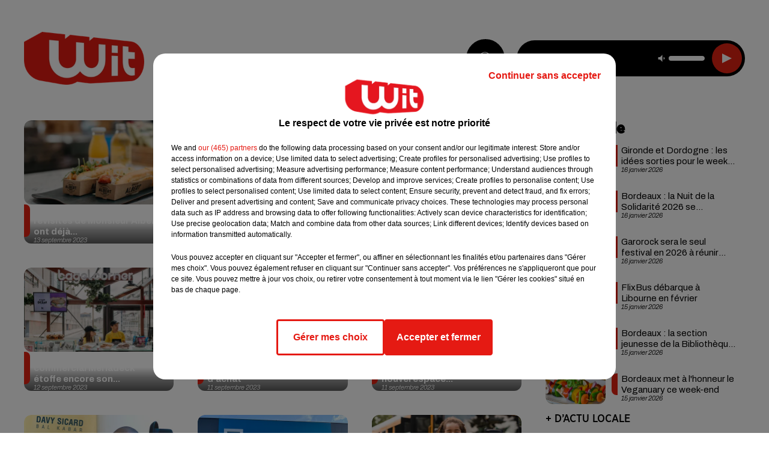

--- FILE ---
content_type: text/html; charset=utf-8
request_url: https://www.witfm.fr/actualites/publi-info/18
body_size: 16732
content:
<!DOCTYPE html><html lang="fr"><head><meta charSet="utf-8"/><meta name="viewport" content="width=device-width,initial-scale=1.0"/><link rel="shortcut icon" type="image/x-icon" href="/favicon.ico"/><link rel="icon" type="image/x-icon" href="/favicon.ico"/><meta name="robots" content="noindex, follow"/><script type="text/javascript" src="https://common.lesindesradios.fr/tc_LesIndesRadios_web_header.js" charSet="utf-8"></script><script type="text/javascript"> 

                    // Environment
                     var tc_vars = new Array();
                     var tc_array_events = new Array();
                     tc_vars["radio_id"] = '';
                    
                     window.tc_vars =
                      {
                        env_template: 'homepage',
                        env_work: 'PROD',
                        env_country: 'FR',
                        env_language: 'FR',
                        env_device: 'd',
                        env_currency: 'EUR',
                        // Website tree structure
                        page_name : "App load",
                        site_Id : 5608,
                        id_container : 'a5cc0b7b-4f9d-4e99-8884-ef2753293aba',
                        user_logged: 'no',
                        user_id: '',
                        user_type: '',
                        user_email: '',
                        radio_id:'',
                        id_reservation: '',
                        type_reservation: '',
                        ville_reservation: '',
                        date_reservation: '',
                        etablissement: '',
                        nom_espace: '',
                        quantite_siege: '',
                        creneau_reservation: '',
                        service_supplementaire: '',
                        unitprice_tf: '',
                        unitprice_ati: '',
                        totalprice_tf: '',
                        totalprice_ati: ''
                      };
                  
                      </script><meta name="description" content="Retrouvez l&#x27;actualité à Bordeaux et en Nouvelle-Aquitaine, ainsi que l&#x27;actu musicale et buzz du moment."/><meta name="keywords" content="actu,actualité,info"/><title> - WIT FM</title><meta name="next-head-count" content="11"/><link rel="stylesheet" type="text/css" href="/css/Statics2.css"/><link rel="stylesheet" type="text/css" href="/css/swiper-bundle.min.css"/><link href="/dynamics/8c52g1240/styles.css" rel="stylesheet" media="all"/><script>var apidata = {"radio":{"alias":"witfm","atId":628605,"background":null,"favicon":"https://bocir-medias-prod.s3.fr-par.scw.cloud/radios/witfm/images/favicon.ico","fixedPlayer":false,"id":"zonU3n4cTN","logoPosition":null,"maintenance":false,"metaDescription":"Site officiel de la radio Wit Fm. Ici c'est Wit Fm à Bordeaux, en Gironde et Nouvelle-Aquitaine. Écoutez la radio, nos webradios, podcasts, actu ...","name":"WIT FM","neoWinnerData":{"stationName":"WITAGENTBDX"},"pages":{"archive":"gnMFPDS8lA","lateralMenu":null,"playerExterne":"jSntIeMP1N","siteMap":"dSHuKhH6MT"},"playerPosition":["header","footer"],"primaryHost":"www.witfm.fr","radioFooterLogo":"https://bocir-medias-prod.s3.fr-par.scw.cloud/radios/witfm/images/footerLogo_J142Fb4Z97.png","radioLogo":"https://bocir-medias-prod.s3.fr-par.scw.cloud/radios/witfm/images/logo_zEP0iiF4US.png","robotsUrl":"https://www.witfm.fr/sitemap.xml\n","structure":{"header":{"logo":"left","menuHasRadios":null,"menuSide":"left","minimized":{"active":true,"onScroll":true},"sticky":true},"player":{"bottom":{"active":false,"hasBroadcast":false,"hideOnScroll":null,"sticky":true},"externalParameters":{"active":false,"size":{"height":null,"type":"medium","width":null},"title":null,"type":"newPage"},"hasDetails":false,"top":{"active":true,"simpleButtons":false}},"radioGroup":null,"rossel":null},"theme":{"blockTitleFont":"gothamNarrowUltra","darkColors":{"background":"#000000","muted":"#000000","text":"#ffffff"},"darkMode":false,"fontSizes":{"desktop":{"blockTitle":"2.6rem","chapo":"1.6rem","title":"4.6rem"},"mobile":{"blockTitle":"1.8rem","chapo":"1.6rem","title":"3.6rem"}},"footer":{"footerRadiosColor":null,"mainMenu":{"font":"gothamNarrow","fontSizes":{"desktop":"2rem","mobile":"2rem"},"italic":false,"menuColor":{"activeColor":"#e42313","arrowColor":"#6b6b6b","hoverColor":"#e42313","mainColor":"#ffffff"}},"secondMenu":{"font":"gothamNarrowBook","fontSizes":{"desktop":"1.5rem","mobile":"1.5rem"},"italic":false,"menuColor":{"activeColor":null,"arrowColor":null,"hoverColor":"#ffffff","mainColor":"#ffffff"}}},"footerColors":{"background":"#e42313","muted":"#ffffff","text":"#ffffff"},"header":{"color":"#e5e5e5","menu":{"font":"gothamNarrow","fontSizes":{"desktop":"2rem","mobile":"2rem"},"italic":false,"menuColor":{"activeColor":"#e42313","arrowColor":"#ffffff","hoverColor":"#e42313","mainColor":"#000000"}},"splitLine":{"active":true,"color":"#e5e5e5","fullWidth":false}},"homepageFontSizes":{"desktop":{"blockTitle":"6rem","chapo":null,"title":"17rem"},"mobile":{"blockTitle":"3.6rem","chapo":null,"title":"3.6rem"}},"italicTitles":false,"lightColors":{"background":"#ffffff","muted":"#000000","text":"#000000"},"mainColor":"#000000","mainFont":"archivo","player":{"artistParameters":{"color":"#ffffff","font":"archivo","fontSize":"1.6rem"},"bar":{"color":"#e42313","opacity":100},"mainColor":"#000000","titleParameters":{"color":"#ffffff","font":"archivo","fontSize":"1.4rem"}},"readMore":null,"readMoreFont":"gothamNarrow","rossel":{"button":null,"footer":null,"header":null,"heading":null,"separator":null,"thumbnail":{"borderBottom":null,"borderBottomColor":null,"fullWidth":null,"leadAnimation":null,"titleUnderline":null,"titleUnderlineColors":null,"zoom":true}},"separators":{"contentPageSeparator":{"desktopImage":{"mediaId":"vy0BCOOaNl","mediaUrl":"https://medias.lesindesradios.fr/fit-in/1440x2000//medias/Vsj0LZpM34/image/witfm_page_desktop1753260854505.svg"},"mobileImage":{"mediaId":"zPWx1FL10f","mediaUrl":"https://medias.lesindesradios.fr/fit-in/1440x2000//medias/Vsj0LZpM34/image/witfm_page_mobile1753450056884.svg"}},"footerSeparator":{"desktopImage":{"mediaId":"xEZ55KT8hF","mediaUrl":"https://medias.lesindesradios.fr/fit-in/1440x2000//medias/Vsj0LZpM34/image/witfm_footer_desktop1753260820565.svg"},"mobileImage":{"mediaId":"LnP2KF2mEo","mediaUrl":"https://medias.lesindesradios.fr/fit-in/1440x2000//medias/Vsj0LZpM34/image/witfm_footer_mobile1753260839521.svg"}},"homepageSeparator":{"desktopImage":{"mediaId":"Bq3znwbuaC","mediaUrl":"https://medias.lesindesradios.fr/fit-in/1440x2000//medias/Vsj0LZpM34/image/witfm_accueil_desktop1753260761356.svg"},"mobileBackwardImage":{"mediaId":"Ccar81pwwi","mediaUrl":"https://medias.lesindesradios.fr/fit-in/1440x2000//medias/Vsj0LZpM34/image/witfm_accueil_mobile_arriere_plan1753260780141.svg"},"mobileImage":{"mediaId":"qrVEJjTAHs","mediaUrl":"https://medias.lesindesradios.fr/fit-in/1440x2000//medias/Vsj0LZpM34/image/witfm_accueil_mobile1753281622830.svg"}}},"thumbnailBadgeFont":"gothamNarrow","thumbnailChipColor":"#e42313","thumbnailResumeFont":"archivo","titlesFont":"gothamNarrowBlack","titlesFontHomepage":"futura","useMainColorForTitles":false},"timeZone":"Europe/Paris","titreSite":"Ici c'est Wit FM !","ts":"8c52g1240","urls":{"appstore":"https://itunes.apple.com/fr/app/wit/id335004239?mt=8","facebook":"https://www.facebook.com/lapagewit","instagram":"https://www.instagram.com/wit_fm","playstore":"https://play.google.com/store/apps/details?id=com.starfm.app.wit&hl=fr_FR","twitter":"https://twitter.com/witfm","youtube":""}},"menuMain":{"id":"6tYZ1zXDaU","items":[{"id":"cm37mEmuuG","label":"À gagner sur Wit FM","parentId":"6ufpf5yU2U","target":"/jeux-en-cours/1"},{"id":"JG17pI8OHN","label":"Retrouver un titre","parentId":"tFHScfUqmk","target":"/retrouver-un-titre"},{"id":"IJWmcbt4Ex","label":"Comment nous écouter","parentId":"tFHScfUqmk","target":"/frequences-fm-dab-appli-mobile"},{"id":"tFHScfUqmk","label":"Radio","parentId":null,"target":"#"},{"id":"EES635pphL","label":"Actu","parentId":null,"target":"#"},{"id":"Gdw0NlD3pv","label":"Actu locale","parentId":"EES635pphL","target":"/actu-locale/1"},{"id":"NYNz3BB5sm","label":"Clubs partenaires","parentId":"6ufpf5yU2U","target":"/jeux-partenaires/1"},{"id":"FPOdnmsj2B","label":"Règlement des jeux ","parentId":"6ufpf5yU2U","target":"/reglements"},{"id":"h1ZsWXj2bz","label":"Émissions","parentId":"tFHScfUqmk","target":"/emissions/1"},{"id":"6ufpf5yU2U","label":"Jeux","parentId":null,"target":"/jeux-en-cours/1"},{"id":"aB065MNvmF","label":"Régie Pub","parentId":null,"target":"/contact-regie"},{"id":"uyZbilvnBU","label":"Contact","parentId":null,"target":"/contact"},{"id":"AEQxuIMQwD","label":"Musique","parentId":"EES635pphL","target":"/musique/1"},{"id":"bmCbWYn3hN","label":"Actu positive","parentId":"EES635pphL","target":"/actu-positive/1"},{"id":"FC0gZcWFqC","label":"Fil info","parentId":"EES635pphL","target":"/fil-info/1"},{"id":"eOyk4w8HYa","label":"Partenariats","parentId":"EES635pphL","target":"/evenements-a-venir/1"}],"menuType":"MAIN"},"menuFooter":{"id":"uijizdWjtl","items":[{"id":"vBIcbvm2g4","label":"Mentions légales","parentId":null,"target":"/mentions-legales"},{"id":"srN5qx4K3d","label":"Règlements des jeux","parentId":null,"target":"/reglements"},{"id":"DKqE0JnIz7","label":"Notice d’information RGPD","parentId":null,"target":"/rgpd"},{"id":"LqHzRycxYt","label":"Plan du site","parentId":null,"target":"/plan-du-site"}],"menuType":"FOOTER"},"mode":"light","ENDPOINT":"/graphql","zones":[{"group":null,"id":"lkZRV63X6h","label":"Choisir une ville","stream":{"altCover":"https://bocir-medias-prod.s3.fr-par.scw.cloud/radios/witfm/radiostream/p1T2uH2K6r/altCover_2I9nPYkqC7.jpeg","bd":"https://streams.lesindesradios.fr/play/radios/witfm/p1T2uH2K6r/any/60/rj6m5.v8HX8YVnkdrAP6NwV62jpBWuNu%2F5TLnoiOwGaSy2s30%3D?format=sd","displayOnWebsite":true,"geofootprint":"44.53328260344534 -1.2544579378491627, 44.640866569231996 -0.5842919222241627, 44.72874170572086 -0.2629418245679127, 44.94298640227941 0.4703955777758573, 45.06921112838071 0.8384375699633573, 45.20676953567417 0.9016089566821073, 45.2899182081465 0.8439307340258573, 45.31889492368698 0.5747656949633573, 45.363297121075966 -0.5485863558178927, 45.40959272292915 -1.1583275667553927, 44.53328260344534 -1.2544579378491627","hasStartOver":false,"hd":"https://streams.lesindesradios.fr/play/radios/witfm/p1T2uH2K6r/any/60/rj6m5.v8HX8YVnkdrAP6NwV62jpBWuNu%2F5TLnoiOwGaSy2s30%3D?format=hd","hls":"https://streams.lesindesradios.fr/play/radios/witfm/p1T2uH2K6r/any/60/rj6m5.v8HX8YVnkdrAP6NwV62jpBWuNu%2F5TLnoiOwGaSy2s30%3D?format=hls","id":"p1T2uH2K6r","idMds":"2453443399508820009","imageUrl":"https://bocir-medias-prod.s3.fr-par.scw.cloud/radios/witfm/radiostream/p1T2uH2K6r/vignette_ikQ2UWNB1n.jpeg","label":"Wit Fm","parentId":null,"streamFormat":"Hd","type":"RADIO"}},{"group":null,"id":"Ggzi0Jdi9K","label":"Arcachon","stream":{"altCover":"https://bocir-medias-prod.s3.fr-par.scw.cloud/radios/witfm/radiostream/xZ4hjdJwoj/altCover_Wzm1AQ979q.jpeg","bd":"https://streams.lesindesradios.fr/play/radios/witfm/xZ4hjdJwoj/any/60/rj6m5.J5RbCTfDNFsVLvHsZ3RnDV2JvNvbCWKN8gQ37lP5X%2BY%3D?format=sd","displayOnWebsite":true,"geofootprint":"44.53328260344534 -1.2544579378491627, 44.640866569231996 -0.5842919222241627, 44.72874170572086 -0.2629418245679127, 44.94298640227941 0.4703955777758573, 45.06921112838071 0.8384375699633573, 45.20676953567417 0.9016089566821073, 45.2899182081465 0.8439307340258573, 45.31889492368698 0.5747656949633573, 45.363297121075966 -0.5485863558178927, 45.40959272292915 -1.1583275667553927, 44.53328260344534 -1.2544579378491627","hasStartOver":false,"hd":"https://streams.lesindesradios.fr/play/radios/witfm/xZ4hjdJwoj/any/60/rj6m5.J5RbCTfDNFsVLvHsZ3RnDV2JvNvbCWKN8gQ37lP5X%2BY%3D?format=hd","hls":"https://streams.lesindesradios.fr/play/radios/witfm/xZ4hjdJwoj/any/60/rj6m5.J5RbCTfDNFsVLvHsZ3RnDV2JvNvbCWKN8gQ37lP5X%2BY%3D?format=hls","id":"xZ4hjdJwoj","idMds":"2453443399508820009","imageUrl":"https://bocir-medias-prod.s3.fr-par.scw.cloud/radios/witfm/radiostream/xZ4hjdJwoj/vignette_3NCPu3BYWh.jpeg","label":"Wit Fm Arcachon","parentId":"p1T2uH2K6r","streamFormat":"Hd","type":"RADIO"}},{"group":null,"id":"VYMJ7ueKgp","label":"Bordeaux","stream":{"altCover":"https://bocir-medias-prod.s3.fr-par.scw.cloud/radios/witfm/radiostream/p1T2uH2K6r/altCover_2I9nPYkqC7.jpeg","bd":"https://streams.lesindesradios.fr/play/radios/witfm/p1T2uH2K6r/any/60/rj6m5.v8HX8YVnkdrAP6NwV62jpBWuNu%2F5TLnoiOwGaSy2s30%3D?format=sd","displayOnWebsite":true,"geofootprint":"44.53328260344534 -1.2544579378491627, 44.640866569231996 -0.5842919222241627, 44.72874170572086 -0.2629418245679127, 44.94298640227941 0.4703955777758573, 45.06921112838071 0.8384375699633573, 45.20676953567417 0.9016089566821073, 45.2899182081465 0.8439307340258573, 45.31889492368698 0.5747656949633573, 45.363297121075966 -0.5485863558178927, 45.40959272292915 -1.1583275667553927, 44.53328260344534 -1.2544579378491627","hasStartOver":false,"hd":"https://streams.lesindesradios.fr/play/radios/witfm/p1T2uH2K6r/any/60/rj6m5.v8HX8YVnkdrAP6NwV62jpBWuNu%2F5TLnoiOwGaSy2s30%3D?format=hd","hls":"https://streams.lesindesradios.fr/play/radios/witfm/p1T2uH2K6r/any/60/rj6m5.v8HX8YVnkdrAP6NwV62jpBWuNu%2F5TLnoiOwGaSy2s30%3D?format=hls","id":"p1T2uH2K6r","idMds":"2453443399508820009","imageUrl":"https://bocir-medias-prod.s3.fr-par.scw.cloud/radios/witfm/radiostream/p1T2uH2K6r/vignette_ikQ2UWNB1n.jpeg","label":"Wit Fm","parentId":null,"streamFormat":"Hd","type":"RADIO"}},{"group":null,"id":"5mmxkPvm0t","label":"Périgueux","stream":{"altCover":"https://bocir-medias-prod.s3.fr-par.scw.cloud/radios/witfm/radiostream/1yNQToCUVL/altCover_MmZHkHzXkS.jpeg","bd":"https://streams.lesindesradios.fr/play/radios/witfm/1yNQToCUVL/any/60/rj6m5.yk5jFLcblFjMcZhGwh9liGm%2FMS%2Fo1ac8iedZrUZwoF0%3D?format=sd","displayOnWebsite":true,"geofootprint":"44.53328260344534 -1.2544579378491627, 44.640866569231996 -0.5842919222241627, 44.72874170572086 -0.2629418245679127, 44.94298640227941 0.4703955777758573, 45.06921112838071 0.8384375699633573, 45.20676953567417 0.9016089566821073, 45.2899182081465 0.8439307340258573, 45.31889492368698 0.5747656949633573, 45.363297121075966 -0.5485863558178927, 45.40959272292915 -1.1583275667553927, 44.53328260344534 -1.2544579378491627","hasStartOver":false,"hd":"https://streams.lesindesradios.fr/play/radios/witfm/1yNQToCUVL/any/60/rj6m5.yk5jFLcblFjMcZhGwh9liGm%2FMS%2Fo1ac8iedZrUZwoF0%3D?format=hd","hls":"https://streams.lesindesradios.fr/play/radios/witfm/1yNQToCUVL/any/60/rj6m5.yk5jFLcblFjMcZhGwh9liGm%2FMS%2Fo1ac8iedZrUZwoF0%3D?format=hls","id":"1yNQToCUVL","idMds":"2453443399508820009","imageUrl":"https://bocir-medias-prod.s3.fr-par.scw.cloud/radios/witfm/radiostream/1yNQToCUVL/vignette_JicrKwLEPu.jpeg","label":"Wit Fm Périgueux","parentId":"p1T2uH2K6r","streamFormat":"Hd","type":"RADIO"}}],"webradios":[{"altCover":"https://bocir-medias-prod.s3.fr-par.scw.cloud/radios/witfm/radiostream/LNmXUgH5PE/altCover_0WoGNoLqAw.jpeg","bd":"https://streams.lesindesradios.fr/play/radios/witfm/LNmXUgH5PE/any/60/rj6m5.K7sKNh9Q1TDOL2Gl4K%2Fa0Wp1%2Bi7OmgLvBVHXB9Nk1vM%3D?format=sd","displayOnWebsite":true,"geofootprint":null,"hasStartOver":false,"hd":"https://streams.lesindesradios.fr/play/radios/witfm/LNmXUgH5PE/any/60/rj6m5.K7sKNh9Q1TDOL2Gl4K%2Fa0Wp1%2Bi7OmgLvBVHXB9Nk1vM%3D?format=hd","hls":"https://streams.lesindesradios.fr/play/radios/witfm/LNmXUgH5PE/any/60/rj6m5.K7sKNh9Q1TDOL2Gl4K%2Fa0Wp1%2Bi7OmgLvBVHXB9Nk1vM%3D?format=hls","id":"LNmXUgH5PE","idMds":"3202359450568621736","imageUrl":"https://bocir-medias-prod.s3.fr-par.scw.cloud/radios/witfm/radiostream/LNmXUgH5PE/vignette_li8o5tmKVX.jpeg","label":"Wit Fm 80's","streamFormat":"Hd","type":"WEBRADIO"},{"altCover":"https://bocir-medias-prod.s3.fr-par.scw.cloud/radios/witfm/radiostream/MpPKeJogli/altCover_26ZYNPNFWc.jpeg","bd":"https://streams.lesindesradios.fr/play/radios/witfm/MpPKeJogli/any/60/rj6m5.v5KEAsSj3nfO9CeuCK47VUSoc5RQbNA7J%2FHlkGpL33c%3D?format=sd","displayOnWebsite":true,"geofootprint":"","hasStartOver":false,"hd":"https://streams.lesindesradios.fr/play/radios/witfm/MpPKeJogli/any/60/rj6m5.v5KEAsSj3nfO9CeuCK47VUSoc5RQbNA7J%2FHlkGpL33c%3D?format=hd","hls":"https://streams.lesindesradios.fr/play/radios/witfm/MpPKeJogli/any/60/rj6m5.v5KEAsSj3nfO9CeuCK47VUSoc5RQbNA7J%2FHlkGpL33c%3D?format=hls","id":"MpPKeJogli","idMds":"3202359450568621778","imageUrl":"https://bocir-medias-prod.s3.fr-par.scw.cloud/radios/witfm/radiostream/MpPKeJogli/vignette_dO0w5D7MgI.jpeg","label":"Wit Fm 90's","streamFormat":"Hd","type":"WEBRADIO"},{"altCover":"https://bocir-medias-prod.s3.fr-par.scw.cloud/radios/witfm/radiostream/lNx1QSSbtx/altCover_KOhsyqEQK9.jpeg","bd":"https://streams.lesindesradios.fr/play/radios/witfm/lNx1QSSbtx/any/60/rj6m5.GazeXivdy4hOXFB%2B79opzp1YSVtEB9%2FaqB9y0glYCnA%3D?format=sd","displayOnWebsite":true,"geofootprint":null,"hasStartOver":false,"hd":"https://streams.lesindesradios.fr/play/radios/witfm/lNx1QSSbtx/any/60/rj6m5.GazeXivdy4hOXFB%2B79opzp1YSVtEB9%2FaqB9y0glYCnA%3D?format=hd","hls":"https://streams.lesindesradios.fr/play/radios/witfm/lNx1QSSbtx/any/60/rj6m5.GazeXivdy4hOXFB%2B79opzp1YSVtEB9%2FaqB9y0glYCnA%3D?format=hls","id":"lNx1QSSbtx","idMds":"3202359450568621815","imageUrl":"https://bocir-medias-prod.s3.fr-par.scw.cloud/radios/witfm/radiostream/lNx1QSSbtx/vignette_GbvKAg1YEc.jpeg","label":"Wit Fm 2000","streamFormat":"Hd","type":"WEBRADIO"},{"altCover":"https://bocir-medias-prod.s3.fr-par.scw.cloud/radios/witfm/radiostream/OdD0onszmx/altCover_n3RkUQNP8R.jpeg","bd":"https://streams.lesindesradios.fr/play/radios/witfm/OdD0onszmx/any/60/rj6m5.r5RfZDOfJgNlDT44a3SFCJe1Ltsnf49VR6X%2FFWdRTsE%3D?format=sd","displayOnWebsite":true,"geofootprint":null,"hasStartOver":false,"hd":"https://streams.lesindesradios.fr/play/radios/witfm/OdD0onszmx/any/60/rj6m5.r5RfZDOfJgNlDT44a3SFCJe1Ltsnf49VR6X%2FFWdRTsE%3D?format=hd","hls":"https://streams.lesindesradios.fr/play/radios/witfm/OdD0onszmx/any/60/rj6m5.r5RfZDOfJgNlDT44a3SFCJe1Ltsnf49VR6X%2FFWdRTsE%3D?format=hls","id":"OdD0onszmx","idMds":"3202359450568622118","imageUrl":"https://bocir-medias-prod.s3.fr-par.scw.cloud/radios/witfm/radiostream/OdD0onszmx/vignette_8hCHg4Xn3m.jpeg","label":"Wit Fm @Work","streamFormat":"Hd","type":"WEBRADIO"},{"altCover":"https://bocir-medias-prod.s3.fr-par.scw.cloud/radios/witfm/radiostream/QUzNmvWBcc/altCover_u3K5YRXHMh.jpeg","bd":"https://streams.lesindesradios.fr/play/radios/witfm/QUzNmvWBcc/any/60/rj6m5.YctDIRV0n7BzYZgPtazYADjj7cvo1jeoMQqkro4X3fE%3D?format=sd","displayOnWebsite":true,"geofootprint":null,"hasStartOver":false,"hd":"https://streams.lesindesradios.fr/play/radios/witfm/QUzNmvWBcc/any/60/rj6m5.YctDIRV0n7BzYZgPtazYADjj7cvo1jeoMQqkro4X3fE%3D?format=hd","hls":"https://streams.lesindesradios.fr/play/radios/witfm/QUzNmvWBcc/any/60/rj6m5.YctDIRV0n7BzYZgPtazYADjj7cvo1jeoMQqkro4X3fE%3D?format=hls","id":"QUzNmvWBcc","idMds":"3202359450568621857","imageUrl":"https://bocir-medias-prod.s3.fr-par.scw.cloud/radios/witfm/radiostream/QUzNmvWBcc/vignette_bANXlmEWTF.jpeg","label":"Wit Fm Club","streamFormat":"Hd","type":"WEBRADIO"},{"altCover":"https://bocir-medias-prod.s3.fr-par.scw.cloud/radios/witfm/radiostream/rO3XPYY6xt/altCover_7oikzURczM.jpeg","bd":"https://streams.lesindesradios.fr/play/radios/witfm/rO3XPYY6xt/any/60/rj6m5.5ynG2wu7mUPvzdkyXB8KfgahrjAAF0n8nFSMPB96Mzw%3D?format=sd","displayOnWebsite":true,"geofootprint":null,"hasStartOver":false,"hd":"https://streams.lesindesradios.fr/play/radios/witfm/rO3XPYY6xt/any/60/rj6m5.5ynG2wu7mUPvzdkyXB8KfgahrjAAF0n8nFSMPB96Mzw%3D?format=hd","hls":"https://streams.lesindesradios.fr/play/radios/witfm/rO3XPYY6xt/any/60/rj6m5.5ynG2wu7mUPvzdkyXB8KfgahrjAAF0n8nFSMPB96Mzw%3D?format=hls","id":"rO3XPYY6xt","idMds":"3554890196675908324","imageUrl":"https://bocir-medias-prod.s3.fr-par.scw.cloud/radios/witfm/radiostream/rO3XPYY6xt/vignette_wtgbTxTbHk.jpeg","label":"Wit Fm En Français","streamFormat":"Hd","type":"WEBRADIO"},{"altCover":"https://bocir-medias-prod.s3.fr-par.scw.cloud/radios/witfm/radiostream/NRsshG5aI3/altCover_ZlYraNFwMP.jpeg","bd":"https://streams.lesindesradios.fr/play/radios/witfm/NRsshG5aI3/any/60/rj6m5.XHslo2sYOtmHIJjY5L%2FvLYFTJW5YidXfU4zZxBf4sTw%3D?format=sd","displayOnWebsite":true,"geofootprint":null,"hasStartOver":false,"hd":"https://streams.lesindesradios.fr/play/radios/witfm/NRsshG5aI3/any/60/rj6m5.XHslo2sYOtmHIJjY5L%2FvLYFTJW5YidXfU4zZxBf4sTw%3D?format=hd","hls":"https://streams.lesindesradios.fr/play/radios/witfm/NRsshG5aI3/any/60/rj6m5.XHslo2sYOtmHIJjY5L%2FvLYFTJW5YidXfU4zZxBf4sTw%3D?format=hls","id":"NRsshG5aI3","idMds":"3202359450568621997","imageUrl":"https://bocir-medias-prod.s3.fr-par.scw.cloud/radios/witfm/radiostream/NRsshG5aI3/vignette_ZSz2XP0qyH.jpeg","label":"Wit Fm Lounge","streamFormat":"Hd","type":"WEBRADIO"},{"altCover":"https://bocir-medias-prod.s3.fr-par.scw.cloud/radios/witfm/radiostream/JcNk2bUWxu/altCover_D6Csu6t8Gs.jpeg","bd":"https://streams.lesindesradios.fr/play/radios/witfm/JcNk2bUWxu/any/60/rj6m5.GFNpTc%2B0LbPKBQ%2BgWn4Aqwengx5rKgnXf0dTzmBLSwQ%3D?format=sd","displayOnWebsite":true,"geofootprint":null,"hasStartOver":false,"hd":"https://streams.lesindesradios.fr/play/radios/witfm/JcNk2bUWxu/any/60/rj6m5.GFNpTc%2B0LbPKBQ%2BgWn4Aqwengx5rKgnXf0dTzmBLSwQ%3D?format=hd","hls":"https://streams.lesindesradios.fr/play/radios/witfm/JcNk2bUWxu/any/60/rj6m5.GFNpTc%2B0LbPKBQ%2BgWn4Aqwengx5rKgnXf0dTzmBLSwQ%3D?format=hls","id":"JcNk2bUWxu","idMds":"3202359450568622034","imageUrl":"https://bocir-medias-prod.s3.fr-par.scw.cloud/radios/witfm/radiostream/JcNk2bUWxu/vignette_JhkvC1VODX.jpeg","label":"Wit Fm Love","streamFormat":"Hd","type":"WEBRADIO"}],"radiostreams":[{"altCover":"https://bocir-medias-prod.s3.fr-par.scw.cloud/radios/witfm/radiostream/p1T2uH2K6r/altCover_2I9nPYkqC7.jpeg","bd":"https://streams.lesindesradios.fr/play/radios/witfm/p1T2uH2K6r/any/60/rj6m5.v8HX8YVnkdrAP6NwV62jpBWuNu%2F5TLnoiOwGaSy2s30%3D?format=sd","displayOnWebsite":true,"geofootprint":"44.53328260344534 -1.2544579378491627, 44.640866569231996 -0.5842919222241627, 44.72874170572086 -0.2629418245679127, 44.94298640227941 0.4703955777758573, 45.06921112838071 0.8384375699633573, 45.20676953567417 0.9016089566821073, 45.2899182081465 0.8439307340258573, 45.31889492368698 0.5747656949633573, 45.363297121075966 -0.5485863558178927, 45.40959272292915 -1.1583275667553927, 44.53328260344534 -1.2544579378491627","hasStartOver":false,"hd":"https://streams.lesindesradios.fr/play/radios/witfm/p1T2uH2K6r/any/60/rj6m5.v8HX8YVnkdrAP6NwV62jpBWuNu%2F5TLnoiOwGaSy2s30%3D?format=hd","hls":"https://streams.lesindesradios.fr/play/radios/witfm/p1T2uH2K6r/any/60/rj6m5.v8HX8YVnkdrAP6NwV62jpBWuNu%2F5TLnoiOwGaSy2s30%3D?format=hls","id":"p1T2uH2K6r","idMds":"2453443399508820009","imageUrl":"https://bocir-medias-prod.s3.fr-par.scw.cloud/radios/witfm/radiostream/p1T2uH2K6r/vignette_ikQ2UWNB1n.jpeg","label":"Wit Fm","parentId":null,"streamFormat":"Hd","type":"RADIO"},{"altCover":"https://bocir-medias-prod.s3.fr-par.scw.cloud/radios/witfm/radiostream/xZ4hjdJwoj/altCover_Wzm1AQ979q.jpeg","bd":"https://streams.lesindesradios.fr/play/radios/witfm/xZ4hjdJwoj/any/60/rj6m5.J5RbCTfDNFsVLvHsZ3RnDV2JvNvbCWKN8gQ37lP5X%2BY%3D?format=sd","displayOnWebsite":true,"geofootprint":"44.53328260344534 -1.2544579378491627, 44.640866569231996 -0.5842919222241627, 44.72874170572086 -0.2629418245679127, 44.94298640227941 0.4703955777758573, 45.06921112838071 0.8384375699633573, 45.20676953567417 0.9016089566821073, 45.2899182081465 0.8439307340258573, 45.31889492368698 0.5747656949633573, 45.363297121075966 -0.5485863558178927, 45.40959272292915 -1.1583275667553927, 44.53328260344534 -1.2544579378491627","hasStartOver":false,"hd":"https://streams.lesindesradios.fr/play/radios/witfm/xZ4hjdJwoj/any/60/rj6m5.J5RbCTfDNFsVLvHsZ3RnDV2JvNvbCWKN8gQ37lP5X%2BY%3D?format=hd","hls":"https://streams.lesindesradios.fr/play/radios/witfm/xZ4hjdJwoj/any/60/rj6m5.J5RbCTfDNFsVLvHsZ3RnDV2JvNvbCWKN8gQ37lP5X%2BY%3D?format=hls","id":"xZ4hjdJwoj","idMds":"2453443399508820009","imageUrl":"https://bocir-medias-prod.s3.fr-par.scw.cloud/radios/witfm/radiostream/xZ4hjdJwoj/vignette_3NCPu3BYWh.jpeg","label":"Wit Fm Arcachon","parentId":"p1T2uH2K6r","streamFormat":"Hd","type":"RADIO"},{"altCover":"https://bocir-medias-prod.s3.fr-par.scw.cloud/radios/witfm/radiostream/1yNQToCUVL/altCover_MmZHkHzXkS.jpeg","bd":"https://streams.lesindesradios.fr/play/radios/witfm/1yNQToCUVL/any/60/rj6m5.yk5jFLcblFjMcZhGwh9liGm%2FMS%2Fo1ac8iedZrUZwoF0%3D?format=sd","displayOnWebsite":true,"geofootprint":"44.53328260344534 -1.2544579378491627, 44.640866569231996 -0.5842919222241627, 44.72874170572086 -0.2629418245679127, 44.94298640227941 0.4703955777758573, 45.06921112838071 0.8384375699633573, 45.20676953567417 0.9016089566821073, 45.2899182081465 0.8439307340258573, 45.31889492368698 0.5747656949633573, 45.363297121075966 -0.5485863558178927, 45.40959272292915 -1.1583275667553927, 44.53328260344534 -1.2544579378491627","hasStartOver":false,"hd":"https://streams.lesindesradios.fr/play/radios/witfm/1yNQToCUVL/any/60/rj6m5.yk5jFLcblFjMcZhGwh9liGm%2FMS%2Fo1ac8iedZrUZwoF0%3D?format=hd","hls":"https://streams.lesindesradios.fr/play/radios/witfm/1yNQToCUVL/any/60/rj6m5.yk5jFLcblFjMcZhGwh9liGm%2FMS%2Fo1ac8iedZrUZwoF0%3D?format=hls","id":"1yNQToCUVL","idMds":"2453443399508820009","imageUrl":"https://bocir-medias-prod.s3.fr-par.scw.cloud/radios/witfm/radiostream/1yNQToCUVL/vignette_JicrKwLEPu.jpeg","label":"Wit Fm Périgueux","parentId":"p1T2uH2K6r","streamFormat":"Hd","type":"RADIO"}],"podcastsLink":"/les-podcasts-wit-fm","playerExterne":"/player","images":{"from":["https://bocir-prod-bucket","https://bocir-medias-prod"],"to":"https://medias.lesindesradios.fr"},"taggingData":{"radioIdCmp":628605,"headerCmp":"https://common.lesindesradios.fr/tc_LesIndesRadios_web_header.js","bodyCmp":"https://common.lesindesradios.fr/tc_LesIndesRadios_web_body.js","scriptCmp":null},"eventTypes":[{"id":"2vrkFGibaz","name":"Festival"},{"id":"aJ12q7gGN4","name":"Salon/Foire"},{"id":"AnrKnnsvFK","name":"Matchs Sportifs"},{"id":"bSfTbDV5PT","name":"Autre"},{"id":"CSGjqBRjRT","name":"Sport"},{"id":"F8vnMfo2w0","name":"Loto"},{"id":"fHL3OXAeKc","name":"Théâtre"},{"id":"h6QtWFmvTg","name":"Exposition"},{"id":"iZLWZswuHl","name":"Rallies"},{"id":"kd5nt1GhGw","name":"Kermesse"},{"id":"Ktk85c2Pgt","name":"Fête"},{"id":"kVSs4cI5Qv","name":"Défilé de mode"},{"id":"Nbyg2ko8dZ","name":"Brocante"},{"id":"nKvE4LPZvK","name":"Ateliers"},{"id":"oexf66jvgE","name":"Foires"},{"id":"r5ifJ78YOQ","name":"Concert"},{"id":"UGyjJA4qz1","name":"Courses pédestres"},{"id":"wk9Yu07DfH","name":"Conférences"}]};
</script><noscript data-n-css=""></noscript><script defer="" nomodule="" src="/_next/static/chunks/polyfills-c67a75d1b6f99dc8.js"></script><script src="/_next/static/chunks/webpack-74d3eef7a263d7ef.js" defer=""></script><script src="/_next/static/chunks/framework-03cd576e71e4cd66.js" defer=""></script><script src="/_next/static/chunks/main-d2ba44903cd47711.js" defer=""></script><script src="/_next/static/chunks/pages/_app-5f12e306fee38723.js" defer=""></script><script src="/_next/static/chunks/pages/%5B%5B...proxy+%5D%5D-7891cb9699c51b1e.js" defer=""></script><script src="/_next/static/b9FTfb_5NFVITgSEsAIsy/_buildManifest.js" defer=""></script><script src="/_next/static/b9FTfb_5NFVITgSEsAIsy/_ssgManifest.js" defer=""></script></head><body class="mode--light"><iframe id="iframe-connect" style="display:none"></iframe><script type="text/javascript"> 
                    // Environment
                     var tc_vars = new Array();
                     tc_vars["radio_id"] = '';
                   </script><div id="__next"><div class="Global media-max-height-lg"><header class="Header  bg--header 
    
    
    
    HasSeparator
    IsFixed
    
    
    
    
    
    
    
    HasPlayer
    
  " id="Header"><div class="container"><div class="HeaderContainer  CustomHeader "><div class="HeaderLeftElements"><a class="HeaderLogo" href="/"><span class="logo" style="cursor:pointer"><img src="https://medias.lesindesradios.fr/t:app(web)/t:r(unknown)/fit-in/300x2000/filters:format(webp)/filters:quality(100)/radios/witfm/images/logo_zEP0iiF4US.png" alt="logo"/></span></a><div class="HeaderToggler"><button type="button" class="btn"><i class="icon"><svg version="1.1" xmlns="http://www.w3.org/2000/svg" xmlns:xlink="http://www.w3.org/1999/xlink" class="menu" x="0px" y="0px" viewBox="0 0 20 20" xml:space="preserve"><path d="M0,16v-2h20v2H0z M0,11V9h20v2H0z M0,6V4h20v2H0z"></path></svg></i></button></div></div><div class="HeaderNavContainer" id="HeaderNavContainer"><div class="" style="display:flex;flex:1 1 1px;flex-direction:column"><nav class="HeaderNav"><div class="MenuTop"><div class="isNotMobile "><div class="collapseHeader "><ul class="nav"><li class="nav-item dropdown "><a href="#" class="dropdown-toggle nav-link"> <!-- -->Radio</a><div class="dropdown-menu  "><a class="dropdown-item" href="/retrouver-un-titre">Retrouver un titre</a><a class="dropdown-item" href="/frequences-fm-dab-appli-mobile">Comment nous écouter</a><a class="dropdown-item" href="/emissions/1">Émissions</a></div></li><li class="nav-item dropdown "><a href="#" class="dropdown-toggle nav-link"> <!-- -->Actu</a><div class="dropdown-menu  "><a class="dropdown-item" href="/actu-locale/1">Actu locale</a><a class="dropdown-item" href="/musique/1">Musique</a><a class="dropdown-item" href="/actu-positive/1">Actu positive</a><a class="dropdown-item" href="/fil-info/1">Fil info</a><a class="dropdown-item" href="/evenements-a-venir/1">Partenariats</a></div></li><li class="nav-item dropdown "><a href="/jeux-en-cours/1" class="dropdown-toggle nav-link"> <!-- -->Jeux</a><div class="dropdown-menu  "><a class="dropdown-item" href="/jeux-en-cours/1">À gagner sur Wit FM</a><a class="dropdown-item" href="/jeux-partenaires/1">Clubs partenaires</a><a class="dropdown-item" href="/reglements">Règlement des jeux </a></div></li><li class="nav-item "><a class="nav-link" href="/contact-regie"> <!-- -->Régie Pub</a></li><li class="nav-item "><a class="nav-link" href="/contact"> <!-- -->Contact</a></li></ul></div></div></div></nav></div></div><div class="HeaderSearch"><a class="btn 
  
   " aria-label="Rechercher" href="/recherche"><i class="icon"><svg version="1.1" xmlns="http://www.w3.org/2000/svg" xmlns:xlink="http://www.w3.org/1999/xlink" class="search" x="0px" y="0px" viewBox="0 0 20 20" xml:space="preserve"><path d="M17.8,16.4l-2.1-2.1c0,0,0,0-0.1,0c2.1-2.7,1.9-6.7-0.6-9.1c-2.7-2.7-7.2-2.7-9.9,0c-2.7,2.7-2.7,7.2,0,9.9 C6.4,16.3,8.1,17,10,17c1.5,0,3-0.5,4.2-1.4c0,0,0,0,0,0.1l2.1,2.1c0.4,0.4,1,0.4,1.4,0C18.2,17.4,18.2,16.8,17.8,16.4z M5.8,14.2 c-2.3-2.3-2.3-6.1,0-8.5c2.3-2.3,6.1-2.3,8.5,0c2.3,2.3,2.3,6.1,0,8.5C13.1,15.4,11.6,16,10,16C8.4,16,6.9,15.4,5.8,14.2z"></path></svg></i></a></div><div class="HeaderAside group1981"><nav class="HeaderSources"><ul class="nav"><li class="nav-item dropdown "><a href="#" class="dropdown-toggle nav-link">Live : <!-- --> <!-- -->Choisir une ville</a><div class="dropdown-menu  "><button type="button" class="dropdown-item">Choisir une ville</button><button type="button" class="dropdown-item">Arcachon</button><button type="button" class="dropdown-item">Bordeaux</button><button type="button" class="dropdown-item">Périgueux</button></div></li><li class="nav-item dropdown "><a href="#" class="dropdown-toggle nav-link"> <!-- -->Webradios</a><div class="dropdown-menu  "><button type="button" class="dropdown-item">Wit Fm 80&#x27;s</button><button type="button" class="dropdown-item">Wit Fm 90&#x27;s</button><button type="button" class="dropdown-item">Wit Fm 2000</button><button type="button" class="dropdown-item">Wit Fm @Work</button><button type="button" class="dropdown-item">Wit Fm Club</button><button type="button" class="dropdown-item">Wit Fm En Français</button><button type="button" class="dropdown-item">Wit Fm Lounge</button><button type="button" class="dropdown-item">Wit Fm Love</button></div></li><li class="nav-item "><a class="nav-link" href="/les-podcasts-wit-fm"> <!-- -->Podcasts<i class="icon"><svg version="1.1" xmlns="http://www.w3.org/2000/svg" xmlns:xlink="http://www.w3.org/1999/xlink" class="podcast" x="0px" y="0px" viewBox="0 0 20 20" xml:space="preserve"><path d="M11,15.9C11,15.9,11,16,11,15.9l0,2.1h1c0.6,0,1,0.4,1,1s-0.4,1-1,1H8c-0.6,0-1-0.4-1-1s0.4-1,1-1h1v-2 c0,0,0-0.1,0-0.1C5.6,15.4,3,12.5,3,9c0-0.6,0.4-1,1-1s1,0.4,1,1c0,2.8,2.2,5,5,5s5-2.2,5-5c0-0.6,0.4-1,1-1s1,0.4,1,1 C17,12.5,14.4,15.4,11,15.9z M10,12c1.7,0,3-1.3,3-3V3c0-1.7-1.3-3-3-3S7,1.3,7,3v6C7,10.7,8.3,12,10,12z"></path></svg></i></a></li></ul></nav><div class="block bg--player Player PlayerSmall"></div></div></div></div></header><main class="Main"><div id="PlayerDetailsOverlay" class="PlayerDetailsOverlay hidden"></div><section class="section bg--section-light CATEGORY" id="section0"><div class="container"><div class="row"><div class="col col-10 col-md-7"><div class="block CategoryContentsList" id="listeArticles"><div class="row row-alt-3 grid"><div class="col-3 col-md-1 "><a class="thumbnail  animated-img" title="Mériadeck : les hot-dogs revisités de Monsieur Albert ont déjà..." href="/meriadeck-les-hot-dogs-revisites-de-monsieur-albert-ont-deja-conquis-les-bordelais"><figure class="media ratio--16-9" style="align-items:center;justify-content:center"><img class="" src="https://medias.lesindesradios.fr/t:app(web)/t:r(unknown)/fit-in/500x281/filters:format(webp)/medias/Vsj0LZpM34/image/MONSIEUR_ALBERT_PRINCIPALE__MySweetMadeleine_Photographe_TheKub_Me_riadeck_Bordeaux_2023_27_1693568964562-format16by9.png" alt="Mériadeck : les hot-dogs revisités de Monsieur Albert ont déjà..." width="16" height="9"/></figure><div class="overlay"><div class="resume"><p class="date">13 septembre 2023</p><h3 class="h3">Mériadeck : les hot-dogs revisités de Monsieur Albert ont déjà...</h3><div class="AudioPlayer"><div class="AudioControl"></div><div class="AudioProgress"></div></div></div></div></a></div><div class="col-3 col-md-1 "><a class="thumbnail  animated-img" title="Auchan Biganos, « le plus grand choix du bassin d’Arcachon pour..." href="/auchan-biganos-le-plus-grand-choix-du-bassin-d-arcachon-pour-faire-ses-courses"><figure class="media ratio--16-9" style="align-items:center;justify-content:center"><img class="" src="https://medias.lesindesradios.fr/t:app(web)/t:r(unknown)/fit-in/500x281/filters:format(webp)/medias/Vsj0LZpM34/image/BIGANOS___MERCREDI1692782206898-format16by9.jpg" alt="Auchan Biganos, « le plus grand choix du bassin d’Arcachon pour..." width="16" height="9"/></figure><div class="overlay"><div class="resume"><p class="date">13 septembre 2023</p><h3 class="h3">Auchan Biganos, « le plus grand choix du bassin d’Arcachon pour...</h3><div class="AudioPlayer"><div class="AudioControl"></div><div class="AudioProgress"></div></div></div></div></a></div><div class="col-3 col-md-1 "><a class="thumbnail  animated-img" title="Drive, livraison à domicile, Scan to Go… A Auchan Biganos, des..." href="/drive-livraison-a-domicile-scan-to-go-a-auchan-biganos-des-courses-toujours-plus-faciles"><figure class="media ratio--16-9" style="align-items:center;justify-content:center"><img class="" src="https://medias.lesindesradios.fr/t:app(web)/t:r(unknown)/fit-in/500x281/filters:format(webp)/medias/Vsj0LZpM34/image/Capture_d_e_cran_2023_08_28_a__15_22_371693229063515-format16by9.jpg" alt="Drive, livraison à domicile, Scan to Go… A Auchan Biganos, des..." width="16" height="9"/></figure><div class="overlay"><div class="resume"><p class="date">12 septembre 2023</p><h3 class="h3">Drive, livraison à domicile, Scan to Go… A Auchan Biganos, des...</h3><div class="AudioPlayer"><div class="AudioControl"></div><div class="AudioProgress"></div></div></div></div></a></div><div class="col-3 col-md-1 "><a class="thumbnail  animated-img" title="Avec Bagel Corner, le centre commercial Mériadeck étoffe encore son..." href="/avec-bagel-corner-le-centre-commercial-meriadeck-etoffe-encore-son-offre-restauration"><figure class="media ratio--16-9" style="align-items:center;justify-content:center"><img class="" src="https://medias.lesindesradios.fr/t:app(web)/t:r(unknown)/fit-in/500x281/filters:format(webp)/medias/Vsj0LZpM34/image/BAGEL_CORNER_PRINCIPALE__MySweetMadeleine_Photographe_TheKub_Me_riadeck_Bordeaux_2023_74_1693568477939-format16by9.png" alt="Avec Bagel Corner, le centre commercial Mériadeck étoffe encore son..." width="16" height="9"/></figure><div class="overlay"><div class="resume"><p class="date">12 septembre 2023</p><h3 class="h3">Avec Bagel Corner, le centre commercial Mériadeck étoffe encore son...</h3><div class="AudioPlayer"><div class="AudioControl"></div><div class="AudioProgress"></div></div></div></div></a></div><div class="col-3 col-md-1 "><a class="thumbnail  animated-img" title="Auchan Biganos : les équipes s’engagent pour le pouvoir d’achat" href="/a-auchan-biganos-les-equipes-s-engagent-pour-le-pouvoir-d-achat"><figure class="media ratio--16-9" style="align-items:center;justify-content:center"><img class="" src="https://medias.lesindesradios.fr/t:app(web)/t:r(unknown)/fit-in/500x281/filters:format(webp)/medias/Vsj0LZpM34/image/BIGANOS___LUNDI1692781115379-format16by9.png" alt="Auchan Biganos : les équipes s’engagent pour le pouvoir d’achat" width="16" height="9"/></figure><div class="overlay"><div class="resume"><p class="date">11 septembre 2023</p><h3 class="h3">Auchan Biganos : les équipes s’engagent pour le pouvoir d’achat</h3><div class="AudioPlayer"><div class="AudioControl"></div><div class="AudioProgress"></div></div></div></div></a></div><div class="col-3 col-md-1 "><a class="thumbnail  animated-img" title="A la découverte des Terrasses Gourmandes, le nouvel espace..." href="/a-la-decouverte-des-terrasses-gourmandes-le-nouvel-espace-restauration-du-centre-commercial-meriadeck"><figure class="media ratio--16-9" style="align-items:center;justify-content:center"><img class="" src="https://medias.lesindesradios.fr/t:app(web)/t:r(unknown)/fit-in/500x281/filters:format(webp)/medias/Vsj0LZpM34/image/BRIOCHE_DORE_E_PRINCIPALE__MySweetMadeleine_Photographe_TheKub_Me_riadeck_Bordeaux_2023_116_1693568181636-format16by9.png" alt="A la découverte des Terrasses Gourmandes, le nouvel espace..." width="16" height="9"/></figure><div class="overlay"><div class="resume"><p class="date">11 septembre 2023</p><h3 class="h3">A la découverte des Terrasses Gourmandes, le nouvel espace...</h3><div class="AudioPlayer"><div class="AudioControl"></div><div class="AudioProgress"></div></div></div></div></a></div><div class="col-3 col-md-1 "><a class="thumbnail  animated-img" title="Davy Sicard dévoile son nouvel album, « Bal Kabar »" href="/davy-sicard-devoile-son-nouvel-album-bal-kabar"><figure class="media ratio--16-9" style="align-items:center;justify-content:center"><img class="" src="https://medias.lesindesradios.fr/t:app(web)/t:r(unknown)/fit-in/500x281/filters:format(webp)/medias/Vsj0LZpM34/image/sicard1693918298395-format16by9.png" alt="Davy Sicard dévoile son nouvel album, « Bal Kabar »" width="16" height="9"/></figure><div class="overlay"><div class="resume"><p class="date">7 septembre 2023</p><h3 class="h3">Davy Sicard dévoile son nouvel album, « Bal Kabar »</h3><div class="AudioPlayer"><div class="AudioControl"></div><div class="AudioProgress"></div></div></div></div></a></div><div class="col-3 col-md-1 "><a class="thumbnail  animated-img" title="A Mérignac, Bègles et Sainte-Eulalie, Mobalpa confectionne la..." href="/a-merignac-begles-et-sainte-eulalie-mobalpa-confectionne-la-cuisine-de-vos-reves"><figure class="media ratio--16-9" style="align-items:center;justify-content:center"><img class="" src="https://medias.lesindesradios.fr/t:app(web)/t:r(unknown)/fit-in/500x281/filters:format(webp)/medias/Vsj0LZpM34/image/MOBALPA_DEVANTURE1693321319235-format16by9.jpg" alt="A Mérignac, Bègles et Sainte-Eulalie, Mobalpa confectionne la..." width="16" height="9"/></figure><div class="overlay"><div class="resume"><p class="date">1er septembre 2023</p><h3 class="h3">A Mérignac, Bègles et Sainte-Eulalie, Mobalpa confectionne la...</h3><div class="AudioPlayer"><div class="AudioControl"></div><div class="AudioProgress"></div></div></div></div></a></div><div class="col-3 col-md-1 "><a class="thumbnail  animated-img" title="6 conseils pour la rentrée scolaire 2023" href="/6-conseils-pour-la-rentree-scolaire-2023"><figure class="media ratio--16-9" style="align-items:center;justify-content:center"><img class="" src="https://medias.lesindesradios.fr/t:app(web)/t:r(unknown)/fit-in/500x281/filters:format(webp)/medias/Vsj0LZpM34/image/_smiling_african_american_schoolgirl_going_back_to_2022_01_18_23_35_09_utc1692168791225-format16by9.jpg" alt="6 conseils pour la rentrée scolaire 2023" width="16" height="9"/></figure><div class="overlay"><div class="resume"><p class="date">16 août 2023</p><h3 class="h3">6 conseils pour la rentrée scolaire 2023</h3><div class="AudioPlayer"><div class="AudioControl"></div><div class="AudioProgress"></div></div></div></div></a></div></div></div><nav class="pagination"><a class="btn 
  
   " href="/actualites/publi-info/17"><i class="icon"><svg version="1.1" xmlns="http://www.w3.org/2000/svg" xmlns:xlink="http://www.w3.org/1999/xlink" class="arrow-left" x="0px" y="0px" viewBox="0 0 20 20" xml:space="preserve"><path d="M8.2,14.2L4,10l1.4-1.4l2.8-2.8c0.4-0.4,1-0.4,1.4,0c0.4,0.4,0.4,1,0,1.4L7.8,9H15c0.6,0,1,0.4,1,1s-0.4,1-1,1H7.8l1.8,1.8 c0.4,0.4,0.4,1,0,1.4c-0.2,0.2-0.4,0.3-0.7,0.3C8.7,14.5,8.4,14.4,8.2,14.2z"></path></svg></i></a><ul class="pagination-numerotation list-inline"><li class="list-inline-item"><a class="btn btn-sm" href="/actualites/publi-info/12">12</a></li><li class="list-inline-item"><a class="btn btn-sm" href="/actualites/publi-info/13">13</a></li><li class="list-inline-item"><a class="btn btn-sm" href="/actualites/publi-info/14">14</a></li><li class="list-inline-item"><a class="btn btn-sm" href="/actualites/publi-info/15">15</a></li><li class="list-inline-item"><a class="btn btn-sm" href="/actualites/publi-info/16">16</a></li><li class="list-inline-item"><a class="btn btn-sm" href="/actualites/publi-info/17">17</a></li><li class="list-inline-item"><a class="btn btn-sm active" href="/actualites/publi-info/18">18</a></li><li class="list-inline-item"><a class="btn btn-sm" href="/actualites/publi-info/19">19</a></li><li class="list-inline-item"><a class="btn btn-sm" href="/actualites/publi-info/20">20</a></li><li class="list-inline-item"><a class="btn btn-sm" href="/actualites/publi-info/21">21</a></li></ul><a class="btn 
  
   " href="/actualites/publi-info/19"><i class="icon"><svg version="1.1" xmlns="http://www.w3.org/2000/svg" xmlns:xlink="http://www.w3.org/1999/xlink" class="arrow-right" x="0px" y="0px" viewBox="0 0 20 20" xml:space="preserve"><path d="M11.8,5.8L16,10l-1.4,1.4l-2.8,2.8c-0.4,0.4-1,0.4-1.4,0c-0.4-0.4-0.4-1,0-1.4l1.8-1.8H5c-0.6,0-1-0.4-1-1s0.4-1,1-1h7.2 l-1.8-1.8c-0.4-0.4-0.4-1,0-1.4c0.2-0.2,0.4-0.3,0.7-0.3C11.3,5.5,11.6,5.6,11.8,5.8z"></path></svg></i></a></nav></div><div class="col col-10 col-md-3 Aside"><div class="block News" id="remonteeArticles_lpchj8yq6"><div class="heading 

  "><h2 class="title h2  ">Actu locale</h2></div><div class="row row-alt-1 grid gutters-md"><div class="col-1 col-md-1 "><a class="thumbnail d-flex  animated-img" title="Gironde et Dordogne : les idées sorties pour le week-end du 17..." href="/gironde-et-dordogne-les-idees-sorties-pour-le-week-end-du-17-janvier"><figure class="media ratio--16-9" style="align-items:center;justify-content:center"><img class="" src="https://medias.lesindesradios.fr/t:app(web)/t:r(unknown)/fit-in/400x225/filters:format(webp)/radios/blackbox/importrk/news/main/15018.jpeg" alt="Gironde et Dordogne : les idées sorties pour le week-end du 17..." width="16" height="9"/></figure><div class="resume"><p class="date">16 janvier 2026</p><h3 class="h3">Gironde et Dordogne : les idées sorties pour le week-end du 17...</h3><div class="AudioPlayer"><div class="AudioControl"></div><div class="AudioProgress"></div></div></div></a></div><div class="col-1 col-md-1 "><a class="thumbnail d-flex  animated-img" title="Bordeaux : la Nuit de la Solidarité 2026 se concentre sur les..." href="/bordeaux-la-nuit-de-la-solidarite-2026-se-concentre-sur-les-femmes-sans-abri"><figure class="media ratio--16-9" style="align-items:center;justify-content:center"><img class="" src="https://medias.lesindesradios.fr/t:app(web)/t:r(unknown)/fit-in/400x225/filters:format(webp)/medias/Vsj0LZpM34/image/TS170711_nuitdelasolidarite2022_FB_1_jpg1768570594046-format16by9.webp" alt="Bordeaux : la Nuit de la Solidarité 2026 se concentre sur les..." width="16" height="9"/></figure><div class="resume"><p class="date">16 janvier 2026</p><h3 class="h3">Bordeaux : la Nuit de la Solidarité 2026 se concentre sur les...</h3><div class="AudioPlayer"><div class="AudioControl"></div><div class="AudioProgress"></div></div></div></a></div><div class="col-1 col-md-1 "><a class="thumbnail d-flex  animated-img" title="Garorock sera le seul festival en 2026 à réunir Théodora et Gims le..." href="/garorock-sera-le-seul-festival-en-2026-a-reunir-theodora-et-gims-le-meme-soir"><figure class="media ratio--16-9" style="align-items:center;justify-content:center"><img class="" src="https://medias.lesindesradios.fr/t:app(web)/t:r(unknown)/fit-in/400x225/filters:format(webp)/medias/Vsj0LZpM34/image/photo_17685540881768561824346-format16by9.webp" alt="Garorock sera le seul festival en 2026 à réunir Théodora et Gims le..." width="16" height="9"/></figure><div class="resume"><p class="date">16 janvier 2026</p><h3 class="h3">Garorock sera le seul festival en 2026 à réunir Théodora et Gims le...</h3><div class="AudioPlayer"><div class="AudioControl"></div><div class="AudioProgress"></div></div></div></a></div><div class="col-1 col-md-1 "><a class="thumbnail d-flex  animated-img" title="FlixBus débarque à Libourne en février" href="/flixbus-debarque-a-libourne-en-fevrier"><figure class="media ratio--16-9" style="align-items:center;justify-content:center"><img class="" src="https://medias.lesindesradios.fr/t:app(web)/t:r(unknown)/fit-in/400x225/filters:format(webp)/radios/blackbox/importrk/news/main/21838.jpeg" alt="FlixBus débarque à Libourne en février" width="16" height="9"/></figure><div class="resume"><p class="date">15 janvier 2026</p><h3 class="h3">FlixBus débarque à Libourne en février</h3><div class="AudioPlayer"><div class="AudioControl"></div><div class="AudioProgress"></div></div></div></a></div><div class="col-1 col-md-1 "><a class="thumbnail d-flex  animated-img" title="Bordeaux : la section jeunesse de la Bibliothèque Mériadeck réouvre..." href="/bordeaux-la-section-jeunesse-de-la-bibliotheque-meriadeck-reouvre-ses-portes"><figure class="media ratio--16-9" style="align-items:center;justify-content:center"><img class="" src="https://medias.lesindesradios.fr/t:app(web)/t:r(unknown)/fit-in/400x225/filters:format(webp)/medias/Vsj0LZpM34/image/bibenfant1768471515271-format16by9.jpg" alt="Bordeaux : la section jeunesse de la Bibliothèque Mériadeck réouvre..." width="16" height="9"/></figure><div class="resume"><p class="date">15 janvier 2026</p><h3 class="h3">Bordeaux : la section jeunesse de la Bibliothèque Mériadeck réouvre...</h3><div class="AudioPlayer"><div class="AudioControl"></div><div class="AudioProgress"></div></div></div></a></div><div class="col-1 col-md-1 "><a class="thumbnail d-flex  animated-img" title="Bordeaux met à l&#x27;honneur le Veganuary ce week-end" href="/bordeaux-met-a-l-honneur-le-veganuary-ce-week-end"><figure class="media ratio--16-9" style="align-items:center;justify-content:center"><img class="" src="https://medias.lesindesradios.fr/t:app(web)/t:r(unknown)/fit-in/400x225/filters:format(webp)/medias/Vsj0LZpM34/image/23382_jpeg-format16by9.jpeg" alt="Bordeaux met à l&#x27;honneur le Veganuary ce week-end" width="16" height="9"/></figure><div class="resume"><p class="date">15 janvier 2026</p><h3 class="h3">Bordeaux met à l&#x27;honneur le Veganuary ce week-end</h3><div class="AudioPlayer"><div class="AudioControl"></div><div class="AudioProgress"></div></div></div></a></div></div><div class="bottomHeading customButton "><div class="customButtonContainer"><a href="https://www.witfm.fr/actu-locale"><span>+ D’ACTU LOCALE</span></a></div></div></div><div class="block News" id="remonteeArticles_lpchj8yq7"><div class="heading 

  "><h2 class="title h2  ">Musique</h2></div><div class="row row-alt-1 grid gutters-md"><div class="col-1 col-md-1 "><a class="thumbnail d-flex  animated-img" title="Le quatrième album d&#x27;Harry Styles sortira le 6 mars prochain" href="/le-quatrieme-album-d-harry-styles-sortira-le-6-mars-prochain"><figure class="media ratio--16-9" style="align-items:center;justify-content:center"><img class="" src="https://medias.lesindesradios.fr/t:app(web)/t:r(unknown)/fit-in/400x225/filters:format(webp)/medias/Vsj0LZpM34/image/images_181768578845790-format16by9.jpeg" alt="Le quatrième album d&#x27;Harry Styles sortira le 6 mars prochain" width="16" height="9"/></figure><div class="resume"><p class="date">16 janvier 2026</p><h3 class="h3">Le quatrième album d&#x27;Harry Styles sortira le 6 mars prochain</h3><div class="AudioPlayer"><div class="AudioControl"></div><div class="AudioProgress"></div></div></div></a></div><div class="col-1 col-md-1 "><a class="thumbnail d-flex  animated-img" title="Record historique pour la prochaine tournée mondiale de Bruno Mars" href="/record-historique-pour-la-prochaine-tournee-mondiale-de-bruno-mars"><figure class="media ratio--16-9" style="align-items:center;justify-content:center"><img class="" src="https://medias.lesindesradios.fr/t:app(web)/t:r(unknown)/fit-in/400x225/filters:format(webp)/medias/Vsj0LZpM34/image/5206858671_ca1df1113d_b1768567887434-format16by9.jpg" alt="Record historique pour la prochaine tournée mondiale de Bruno Mars" width="16" height="9"/></figure><div class="resume"><p class="date">16 janvier 2026</p><h3 class="h3">Record historique pour la prochaine tournée mondiale de Bruno Mars</h3><div class="AudioPlayer"><div class="AudioControl"></div><div class="AudioProgress"></div></div></div></a></div><div class="col-1 col-md-1 "><a class="thumbnail d-flex  animated-img" title="Robbie Williams rend hommage à l&#x27;âge d&#x27;or de la musique britannique..." href="/robbie-williams-rend-hommage-a-l-age-d-or-de-la-musique-britannique-avec-son-dernier-album-britpop"><figure class="media ratio--16-9" style="align-items:center;justify-content:center"><img class="" src="https://medias.lesindesradios.fr/t:app(web)/t:r(unknown)/fit-in/400x225/filters:format(webp)/medias/Vsj0LZpM34/image/Britpop1768563496547-format16by9.jpg" alt="Robbie Williams rend hommage à l&#x27;âge d&#x27;or de la musique britannique..." width="16" height="9"/></figure><div class="resume"><p class="date">16 janvier 2026</p><h3 class="h3">Robbie Williams rend hommage à l&#x27;âge d&#x27;or de la musique britannique...</h3><div class="AudioPlayer"><div class="AudioControl"></div><div class="AudioProgress"></div></div></div></a></div><div class="col-1 col-md-1 "><a class="thumbnail d-flex  animated-img" title="Eurovision : la tournée anniversaire avec des stars passera par la..." href="/eurovision-la-tournee-anniversaire-avec-des-stars-passera-par-la-france"><figure class="media ratio--16-9" style="align-items:center;justify-content:center"><img class="" src="https://medias.lesindesradios.fr/t:app(web)/t:r(unknown)/fit-in/400x225/filters:format(webp)/medias/Vsj0LZpM34/image/Capture_d_e_cran_2026_01_16_a__09_51_241768553759044-format16by9.png" alt="Eurovision : la tournée anniversaire avec des stars passera par la..." width="16" height="9"/></figure><div class="resume"><p class="date">16 janvier 2026</p><h3 class="h3">Eurovision : la tournée anniversaire avec des stars passera par la...</h3><div class="AudioPlayer"><div class="AudioControl"></div><div class="AudioProgress"></div></div></div></a></div><div class="col-1 col-md-1 "><a class="thumbnail d-flex  animated-img" title="Stromae : la reprise en intelligence artificielle de &quot;Papaoutai&quot;..." href="/stromae-la-reprise-en-intelligence-artificielle-de-papaoutai-cartonne"><figure class="media ratio--16-9" style="align-items:center;justify-content:center"><img class="" src="https://medias.lesindesradios.fr/t:app(web)/t:r(unknown)/fit-in/400x225/filters:format(webp)/medias/Vsj0LZpM34/image/Papaoutai_stromae1768552934585-format16by9.jpeg" alt="Stromae : la reprise en intelligence artificielle de &quot;Papaoutai&quot;..." width="16" height="9"/></figure><div class="resume"><p class="date">16 janvier 2026</p><h3 class="h3">Stromae : la reprise en intelligence artificielle de &quot;Papaoutai&quot;...</h3><div class="AudioPlayer"><div class="AudioControl"></div><div class="AudioProgress"></div></div></div></a></div></div><div class="bottomHeading customButton "><div class="customButtonContainer"><a href="https://www.witfm.fr/musique"><span>+ DE MUSIQUE</span></a></div></div></div></div></div></div></section></main><footer class="Footer"><div class="footer"><div class="footer-bg-container"><div class="footer-bg"><img style="display:block;width:101%;margin-left:-0.5%" class="default" src="https://medias.lesindesradios.fr/fit-in/1440x2000//medias/Vsj0LZpM34/image/witfm_footer_desktop1753260820565.svg" alt=""/></div></div><div class="container"><div class="footerContent"><p class="FooterCredits">Design <a href="https://www.ovarma.com/">Olivier Varma</a></p><nav class="FooterLegal"><ul class="nav"><li class="nav-item "><a class="nav-link" href="/mentions-legales"> <!-- -->Mentions légales</a></li><li class="nav-item "><a class="nav-link" href="/reglements"> <!-- -->Règlements des jeux</a></li><li class="nav-item "><a class="nav-link" href="/rgpd"> <!-- -->Notice d’information RGPD</a></li><li class="nav-item "><a class="nav-link" href="/plan-du-site"> <!-- -->Plan du site</a></li></ul></nav></div><nav class="FooterSocial"><ul class="nav"><li class="nav-item" style="margin-right:3px"><a href="https://www.facebook.com/lapagewit" class="btn 
   btn--alpha
   btn-xs " target="_blank" aria-label="Suivez-nous sur Facebook"><i class="icon" style="height:38px;width:38px"><svg version="1.1" xmlns="http://www.w3.org/2000/svg" xmlns:xlink="http://www.w3.org/1999/xlink" class="facebook_2" x="0px" y="0px" viewBox="0 0 43.92 44.09" xml:space="preserve"><g><path d="M24.33,16.51h2.39v-5.2h-3.6c-5.1,0-7.52,3.03-7.52,7.36v4.1h-4v4.94h4v12.58h5.99v-12.58h4l1.13-4.94h-5.13v-3.38c0-1.38.76-2.87,2.74-2.87Z"></path><path d="M.78,12.08c.37-1.95.72-3.9,1.78-5.64C4.99,2.49,8.78.98,13.14.87c5.95-.15,11.91-.14,17.87,0,4.04.1,7.64,1.43,10.1,4.93,1.58,2.26,2.17,4.84,2.21,7.51.09,5.72.13,11.45,0,17.17-.11,4.61-1.71,8.54-6.02,10.88-1.99,1.08-4.18,1.55-6.41,1.58-5.88.07-11.76.13-17.64,0-4.41-.1-8.24-1.59-10.69-5.58-1.06-1.73-1.41-3.69-1.78-5.64V12.08ZM22.11,4.9c-2.92,0-5.84-.06-8.76.01-4.56.11-7.36,2.24-8.19,6.17-.18.83-.31,1.69-.31,2.54-.03,5.53-.1,11.06.01,16.59.11,5.5,2.89,8.44,8.2,8.64,5.99.22,11.99.2,17.98,0,4.42-.15,7.05-2.27,7.89-6.09.15-.68.29-1.38.3-2.08.03-6.3.38-12.61-.19-18.9-.34-3.73-2.83-6.16-6.55-6.67-3.45-.47-6.92-.14-10.38-.21Z"></path></g></svg></i></a></li><li class="nav-item" style="margin-right:3px"><a href="https://www.instagram.com/wit_fm" class="btn 
   btn--alpha
   btn-xs " target="_blank" aria-label="Suivez-nous sur Instagram"><i class="icon" style="height:38px;width:38px"><svg version="1.1" xmlns="http://www.w3.org/2000/svg" xmlns:xlink="http://www.w3.org/1999/xlink" class="instagram_2" x="0px" y="0px" viewBox="0 0 43.92 44.09" xml:space="preserve"><g><path d="M.78,12.08c.37-1.95.72-3.9,1.78-5.64C4.99,2.49,8.78.98,13.14.87c5.95-.15,11.91-.14,17.87,0,4.04.1,7.64,1.43,10.1,4.93,1.58,2.26,2.17,4.84,2.21,7.51.09,5.72.13,11.45,0,17.17-.11,4.61-1.71,8.54-6.02,10.88-1.99,1.08-4.18,1.55-6.41,1.58-5.88.07-11.76.13-17.64,0-4.41-.1-8.24-1.59-10.69-5.58-1.06-1.73-1.41-3.69-1.78-5.64V12.08ZM22.11,4.9c-2.92,0-5.84-.06-8.76.01-4.56.11-7.36,2.24-8.19,6.17-.18.83-.31,1.69-.31,2.54-.03,5.53-.1,11.06.01,16.59.11,5.5,2.89,8.44,8.2,8.64,5.99.22,11.99.2,17.98,0,4.42-.15,7.05-2.27,7.89-6.09.15-.68.29-1.38.3-2.08.03-6.3.38-12.61-.19-18.9-.34-3.73-2.83-6.16-6.55-6.67-3.45-.47-6.92-.14-10.38-.21Z"></path><path d="M33.09,21.97c-.02,5.94-4.95,10.82-11,10.89-6.07.07-11.11-4.94-11.09-11.03.02-5.99,5.13-11.01,11.11-10.89,6.14.12,10.99,5,10.97,11.03ZM29,21.91c0-3.78-3.11-6.88-6.93-6.9-3.8-.02-6.96,3.09-6.97,6.86,0,3.78,3.11,6.88,6.93,6.9,3.8.02,6.96-3.09,6.97-6.86Z"></path><path d="M33.39,8.05c1.46-.02,2.7,1.19,2.7,2.64,0,1.38-1.2,2.57-2.61,2.61-1.46.04-2.73-1.15-2.75-2.59-.03-1.45,1.17-2.64,2.67-2.66Z"></path></g></svg></i></a></li><li class="nav-item" style="margin-right:3px"><a href="https://twitter.com/witfm" class="btn 
   btn--alpha
   btn-xs " target="_blank" aria-label="Suivez-nous sur Twitter"><i class="icon" style="height:38px;width:38px"><svg version="1.1" xmlns="http://www.w3.org/2000/svg" xmlns:xlink="http://www.w3.org/1999/xlink" class="twitter_2" x="0px" y="0px" viewBox="0 0 45.14 44.48" xml:space="preserve"><g><path d="M1.59,12.41c.37-1.95.72-3.9,1.78-5.64C5.8,2.82,9.58,1.3,13.95,1.2c5.95-.15,11.91-.14,17.87,0,4.04.1,7.64,1.43,10.1,4.93,1.58,2.26,2.17,4.84,2.21,7.51.09,5.72.13,11.45,0,17.17-.11,4.61-1.71,8.54-6.02,10.88-1.99,1.08-4.18,1.55-6.41,1.58-5.88.07-11.76.13-17.64,0-4.41-.1-8.24-1.59-10.69-5.58-1.06-1.73-1.41-3.69-1.78-5.64V12.41ZM22.92,5.23c-2.92,0-5.84-.06-8.76.01-4.56.11-7.36,2.24-8.19,6.17-.18.83-.31,1.69-.31,2.54-.03,5.53-.1,11.06.01,16.58.11,5.5,2.89,8.44,8.2,8.64,5.99.22,11.99.2,17.98,0,4.42-.15,7.05-2.27,7.89-6.09.15-.68.29-1.38.3-2.08.03-6.3.38-12.61-.19-18.9-.34-3.73-2.83-6.16-6.55-6.67-3.45-.47-6.92-.14-10.38-.21Z"></path><g><path d="M33.77,32.84l-8.19-11.9-.93-1.35-5.86-8.51-.49-.71h-7.2l1.76,2.55,7.79,11.32.93,1.34,6.26,9.09.49.7h7.2l-1.76-2.55ZM29.18,33.76l-6.5-9.45-.93-1.34-7.55-10.96h3.25l6.1,8.87.93,1.34,7.95,11.54h-3.25Z"></path><polygon points="21.75 22.97 22.68 24.31 21.58 25.59 13.16 35.39 11.08 35.39 20.65 24.24 21.75 22.97"></polygon><polygon points="34.66 10.37 25.58 20.94 24.48 22.21 23.55 20.87 24.65 19.59 30.8 12.43 32.58 10.37 34.66 10.37"></polygon></g></g></svg></i></a></li></ul></nav><a class="FooterLogo" href="/"><span class="logo"><img src="https://medias.lesindesradios.fr/t:app(web)/t:r(unknown)/filters:format(webp)/filters:quality(100)/radios/witfm/images/footerLogo_J142Fb4Z97.png" alt="logo"/></span></a></div></div></footer><svg class="ClipPath"><clipPath id="chevron" clipPathUnits="objectBoundingBox"><path d="M0.976,0.114 L0.928,0.038 C0.911,0.013,0.892,0,0.87,0 C0.847,0,0.828,0.013,0.812,0.038 L0.5,0.533 L0.188,0.038 C0.172,0.013,0.153,0,0.13,0 C0.108,0,0.089,0.013,0.072,0.038 L0.024,0.114 C0.008,0.14,0,0.171,0,0.207 C0,0.243,0.008,0.274,0.024,0.298 L0.442,0.961 C0.458,0.987,0.477,1,0.5,1 C0.523,1,0.542,0.987,0.558,0.961 L0.976,0.298 C0.992,0.273,1,0.243,1,0.207 C1,0.171,0.992,0.141,0.976,0.114"></path></clipPath></svg></div></div><script id="__NEXT_DATA__" type="application/json">{"props":{"pageProps":{"page":{"__typename":"Page","canonical":null,"category":null,"categoryId":"OQgWSFmMrR","createdBy":"ImportRK","doNotAmp":null,"doNotIndex":true,"doNotIndexGoogle":true,"id":"AjY2u30IAt","name":"Page catégorie Publi-info","pageContent":{"__typename":"PageContent","blocsData":"{\"remonteeArticles_import\":{\"categoryIds\":[\"yUzn66bDwK\"],\"offset\":1,\"linkType\":\"free\",\"title\":\"Fil actus\"},\"remonteeArticles_lpchj8yq6\":{\"title\":\"Actu locale\",\"categoryIds\":[\"pzv6yl9c1f\"],\"offset\":1,\"linkType\":\"free\",\"seeMoreLink\":true,\"linkLabel\":\"+ D’ACTU LOCALE\",\"externalLink\":\"https://www.witfm.fr/actu-locale\"},\"remonteeArticles_lpchj8yq7\":{\"title\":\"Musique\",\"categoryIds\":[\"fAOyqDs6wf\"],\"offset\":1,\"linkType\":\"free\",\"seeMoreLink\":true,\"linkLabel\":\"+ DE MUSIQUE\",\"externalLink\":\"https://www.witfm.fr/musique\"}}","data":{"__typename":"PageContentDataType","locationZoneIds":null},"model":{"__typename":"Model","attributes":{"__typename":"ModelAttributes","locationZone":false},"contentType":"article","id":"AzLLXohzud","pagebuilder":"{\"sections\":[{\"layout\":\"7/3\",\"blocsByColumn\":[[{\"id\":\"listeArticles\",\"format\":\"7\",\"name\":\"listeArticles\",\"data\":{\"thumbnailsStyle\":\"vertical\",\"imageFormat\":\"large\",\"thumbnailsPerRow\":3,\"rowsPerPage\":3,\"promoteFirstOne\":true,\"firstThumbnailsStyle\":\"vertical\",\"repeatFirstOnePromotion\":false,\"displayedElements\":[\"title\",\"imageOrVideo\",\"date\"],\"useParallaxBloc\":true}}],[{\"id\":\"remonteeArticles_lpchj8yq6\",\"format\":\"3\",\"name\":\"remonteeArticles\",\"data\":{\"liftType\":\"automaticContent\",\"thumbnailsStyle\":\"horizontal\",\"imageOrVideoFormat\":\"large\",\"thumbnailsPerRow\":1,\"rowsPerPage\":6,\"displayedElements\":[\"title\",\"imageOrVideo\",\"date\"],\"linkType\":\"free\",\"offset\":1,\"categoryIds\":[\"yUzn66bDwK\"]}},{\"id\":\"remonteeArticles_lpchj8yq7\",\"format\":\"3\",\"name\":\"remonteeArticles\",\"data\":{\"liftType\":\"automaticContent\",\"thumbnailsStyle\":\"horizontal\",\"imageOrVideoFormat\":\"large\",\"thumbnailsPerRow\":1,\"rowsPerPage\":5,\"displayedElements\":[\"title\",\"imageOrVideo\",\"date\"],\"linkType\":\"free\",\"offset\":1,\"categoryIds\":[\"yUzn66bDwK\"]}}]]}]}","type":"CATEGORY"},"updatedAt":"2025-12-20T15:18:58.000Z"},"pageData":{"__typename":"PageDataType","locationZoneIds":null,"tags":[]},"previewUrl":null,"publishedDate":"2020-11-29T04:45:49.652Z","seo":{"__typename":"SEO","description":"Retrouvez l'actualité à Bordeaux et en Nouvelle-Aquitaine, ainsi que l'actu musicale et buzz du moment.","keywords":"actu,actualité,info","title":"%%titre%% - %%site%%"},"slug":"/actualites/publi-info","withoutHeaderFooter":false},"title":null,"host":"www.witfm.fr","fetchedContent":{"listeArticles":{"__typename":"ContentResult","items":[{"__typename":"ContentResultItem","imagePrincipale":{"__typename":"ImagePrincipale","medias":[{"__typename":"MediaSpecifications","format":"4by3","url":"https://bocir-medias-prod.s3.fr-par.scw.cloud/medias/Vsj0LZpM34/image/MONSIEUR_ALBERT_PRINCIPALE__MySweetMadeleine_Photographe_TheKub_Me_riadeck_Bordeaux_2023_27_1693568964562-format4by3.png"},{"__typename":"MediaSpecifications","format":"16by9","url":"https://bocir-medias-prod.s3.fr-par.scw.cloud/medias/Vsj0LZpM34/image/MONSIEUR_ALBERT_PRINCIPALE__MySweetMadeleine_Photographe_TheKub_Me_riadeck_Bordeaux_2023_27_1693568964562-format16by9.png"},{"__typename":"MediaSpecifications","format":"original","url":"https://bocir-medias-prod.s3.fr-par.scw.cloud/medias/Vsj0LZpM34/image/MONSIEUR_ALBERT_PRINCIPALE__MySweetMadeleine_Photographe_TheKub_Me_riadeck_Bordeaux_2023_27_1693568964562.png"},{"__typename":"MediaSpecifications","format":"4by7","url":"https://bocir-medias-prod.s3.fr-par.scw.cloud/medias/Vsj0LZpM34/image/MONSIEUR_ALBERT_PRINCIPALE__MySweetMadeleine_Photographe_TheKub_Me_riadeck_Bordeaux_2023_27_1693568964562-format4by7.png"},{"__typename":"MediaSpecifications","format":"1by1","url":"https://bocir-medias-prod.s3.fr-par.scw.cloud/medias/Vsj0LZpM34/image/MONSIEUR_ALBERT_PRINCIPALE__MySweetMadeleine_Photographe_TheKub_Me_riadeck_Bordeaux_2023_27_1693568964562-format1by1.png"}],"specificAttributes":{"__typename":"SpecificAttributes","alternativeText":null}},"slug":"/meriadeck-les-hot-dogs-revisites-de-monsieur-albert-ont-deja-conquis-les-bordelais","sponsored":false,"title":"Mériadeck : les hot-dogs revisités de Monsieur Albert ont déjà conquis les bordelais","updatedAt":"2023-09-13T05:00:00.000Z","videoPrincipale":null},{"__typename":"ContentResultItem","imagePrincipale":{"__typename":"ImagePrincipale","medias":[{"__typename":"MediaSpecifications","format":"4by3","url":"https://bocir-medias-prod.s3.fr-par.scw.cloud/medias/Vsj0LZpM34/image/BIGANOS___MERCREDI1692782206898-format4by3.jpg"},{"__typename":"MediaSpecifications","format":"16by9","url":"https://bocir-medias-prod.s3.fr-par.scw.cloud/medias/Vsj0LZpM34/image/BIGANOS___MERCREDI1692782206898-format16by9.jpg"},{"__typename":"MediaSpecifications","format":"original","url":"https://bocir-medias-prod.s3.fr-par.scw.cloud/medias/Vsj0LZpM34/image/BIGANOS___MERCREDI1692782206898.jpg"},{"__typename":"MediaSpecifications","format":"4by7","url":"https://bocir-medias-prod.s3.fr-par.scw.cloud/medias/Vsj0LZpM34/image/BIGANOS___MERCREDI1692782206898-format4by7.jpg"},{"__typename":"MediaSpecifications","format":"1by1","url":"https://bocir-medias-prod.s3.fr-par.scw.cloud/medias/Vsj0LZpM34/image/BIGANOS___MERCREDI1692782206898-format1by1.jpg"}],"specificAttributes":{"__typename":"SpecificAttributes","alternativeText":null}},"slug":"/auchan-biganos-le-plus-grand-choix-du-bassin-d-arcachon-pour-faire-ses-courses","sponsored":false,"title":"Auchan Biganos, « le plus grand choix du bassin d’Arcachon pour faire ses courses »","updatedAt":"2023-09-13T05:00:00.000Z","videoPrincipale":null},{"__typename":"ContentResultItem","imagePrincipale":{"__typename":"ImagePrincipale","medias":[{"__typename":"MediaSpecifications","format":"4by3","url":"https://bocir-medias-prod.s3.fr-par.scw.cloud/medias/Vsj0LZpM34/image/Capture_d_e_cran_2023_08_28_a__15_22_371693229063515-format4by3.jpg"},{"__typename":"MediaSpecifications","format":"16by9","url":"https://bocir-medias-prod.s3.fr-par.scw.cloud/medias/Vsj0LZpM34/image/Capture_d_e_cran_2023_08_28_a__15_22_371693229063515-format16by9.jpg"},{"__typename":"MediaSpecifications","format":"original","url":"https://bocir-medias-prod.s3.fr-par.scw.cloud/medias/Vsj0LZpM34/image/Capture_d_e_cran_2023_08_28_a__15_22_371693229063515.jpg"},{"__typename":"MediaSpecifications","format":"4by7","url":"https://bocir-medias-prod.s3.fr-par.scw.cloud/medias/Vsj0LZpM34/image/Capture_d_e_cran_2023_08_28_a__15_22_371693229063515-format4by7.jpg"},{"__typename":"MediaSpecifications","format":"1by1","url":"https://bocir-medias-prod.s3.fr-par.scw.cloud/medias/Vsj0LZpM34/image/Capture_d_e_cran_2023_08_28_a__15_22_371693229063515-format1by1.jpg"}],"specificAttributes":{"__typename":"SpecificAttributes","alternativeText":null}},"slug":"/drive-livraison-a-domicile-scan-to-go-a-auchan-biganos-des-courses-toujours-plus-faciles","sponsored":false,"title":"Drive, livraison à domicile, Scan to Go… A Auchan Biganos, des courses toujours plus faciles","updatedAt":"2023-09-12T05:00:00.000Z","videoPrincipale":null},{"__typename":"ContentResultItem","imagePrincipale":{"__typename":"ImagePrincipale","medias":[{"__typename":"MediaSpecifications","format":"4by3","url":"https://bocir-medias-prod.s3.fr-par.scw.cloud/medias/Vsj0LZpM34/image/BAGEL_CORNER_PRINCIPALE__MySweetMadeleine_Photographe_TheKub_Me_riadeck_Bordeaux_2023_74_1693568477939-format4by3.png"},{"__typename":"MediaSpecifications","format":"16by9","url":"https://bocir-medias-prod.s3.fr-par.scw.cloud/medias/Vsj0LZpM34/image/BAGEL_CORNER_PRINCIPALE__MySweetMadeleine_Photographe_TheKub_Me_riadeck_Bordeaux_2023_74_1693568477939-format16by9.png"},{"__typename":"MediaSpecifications","format":"original","url":"https://bocir-medias-prod.s3.fr-par.scw.cloud/medias/Vsj0LZpM34/image/BAGEL_CORNER_PRINCIPALE__MySweetMadeleine_Photographe_TheKub_Me_riadeck_Bordeaux_2023_74_1693568477939.png"},{"__typename":"MediaSpecifications","format":"4by7","url":"https://bocir-medias-prod.s3.fr-par.scw.cloud/medias/Vsj0LZpM34/image/BAGEL_CORNER_PRINCIPALE__MySweetMadeleine_Photographe_TheKub_Me_riadeck_Bordeaux_2023_74_1693568477939-format4by7.png"},{"__typename":"MediaSpecifications","format":"1by1","url":"https://bocir-medias-prod.s3.fr-par.scw.cloud/medias/Vsj0LZpM34/image/BAGEL_CORNER_PRINCIPALE__MySweetMadeleine_Photographe_TheKub_Me_riadeck_Bordeaux_2023_74_1693568477939-format1by1.png"}],"specificAttributes":{"__typename":"SpecificAttributes","alternativeText":null}},"slug":"/avec-bagel-corner-le-centre-commercial-meriadeck-etoffe-encore-son-offre-restauration","sponsored":false,"title":"Avec Bagel Corner, le centre commercial Mériadeck étoffe encore son offre restauration","updatedAt":"2023-09-12T05:00:00.000Z","videoPrincipale":null},{"__typename":"ContentResultItem","imagePrincipale":{"__typename":"ImagePrincipale","medias":[{"__typename":"MediaSpecifications","format":"4by3","url":"https://bocir-medias-prod.s3.fr-par.scw.cloud/medias/Vsj0LZpM34/image/BIGANOS___LUNDI1692781115379-format4by3.png"},{"__typename":"MediaSpecifications","format":"16by9","url":"https://bocir-medias-prod.s3.fr-par.scw.cloud/medias/Vsj0LZpM34/image/BIGANOS___LUNDI1692781115379-format16by9.png"},{"__typename":"MediaSpecifications","format":"original","url":"https://bocir-medias-prod.s3.fr-par.scw.cloud/medias/Vsj0LZpM34/image/BIGANOS___LUNDI1692781115379.png"},{"__typename":"MediaSpecifications","format":"4by7","url":"https://bocir-medias-prod.s3.fr-par.scw.cloud/medias/Vsj0LZpM34/image/BIGANOS___LUNDI1692781115379-format4by7.png"},{"__typename":"MediaSpecifications","format":"1by1","url":"https://bocir-medias-prod.s3.fr-par.scw.cloud/medias/Vsj0LZpM34/image/BIGANOS___LUNDI1692781115379-format1by1.png"}],"specificAttributes":{"__typename":"SpecificAttributes","alternativeText":null}},"slug":"/a-auchan-biganos-les-equipes-s-engagent-pour-le-pouvoir-d-achat","sponsored":false,"title":"Auchan Biganos : les équipes s’engagent pour le pouvoir d’achat","updatedAt":"2023-09-11T05:00:00.000Z","videoPrincipale":null},{"__typename":"ContentResultItem","imagePrincipale":{"__typename":"ImagePrincipale","medias":[{"__typename":"MediaSpecifications","format":"4by3","url":"https://bocir-medias-prod.s3.fr-par.scw.cloud/medias/Vsj0LZpM34/image/BRIOCHE_DORE_E_PRINCIPALE__MySweetMadeleine_Photographe_TheKub_Me_riadeck_Bordeaux_2023_116_1693568181636-format4by3.png"},{"__typename":"MediaSpecifications","format":"16by9","url":"https://bocir-medias-prod.s3.fr-par.scw.cloud/medias/Vsj0LZpM34/image/BRIOCHE_DORE_E_PRINCIPALE__MySweetMadeleine_Photographe_TheKub_Me_riadeck_Bordeaux_2023_116_1693568181636-format16by9.png"},{"__typename":"MediaSpecifications","format":"original","url":"https://bocir-medias-prod.s3.fr-par.scw.cloud/medias/Vsj0LZpM34/image/BRIOCHE_DORE_E_PRINCIPALE__MySweetMadeleine_Photographe_TheKub_Me_riadeck_Bordeaux_2023_116_1693568181636.png"},{"__typename":"MediaSpecifications","format":"4by7","url":"https://bocir-medias-prod.s3.fr-par.scw.cloud/medias/Vsj0LZpM34/image/BRIOCHE_DORE_E_PRINCIPALE__MySweetMadeleine_Photographe_TheKub_Me_riadeck_Bordeaux_2023_116_1693568181636-format4by7.png"},{"__typename":"MediaSpecifications","format":"1by1","url":"https://bocir-medias-prod.s3.fr-par.scw.cloud/medias/Vsj0LZpM34/image/BRIOCHE_DORE_E_PRINCIPALE__MySweetMadeleine_Photographe_TheKub_Me_riadeck_Bordeaux_2023_116_1693568181636-format1by1.png"}],"specificAttributes":{"__typename":"SpecificAttributes","alternativeText":null}},"slug":"/a-la-decouverte-des-terrasses-gourmandes-le-nouvel-espace-restauration-du-centre-commercial-meriadeck","sponsored":false,"title":"A la découverte des Terrasses Gourmandes, le nouvel espace restauration du centre commercial Mériadeck","updatedAt":"2023-09-11T05:00:00.000Z","videoPrincipale":null},{"__typename":"ContentResultItem","imagePrincipale":{"__typename":"ImagePrincipale","medias":[{"__typename":"MediaSpecifications","format":"4by3","url":"https://bocir-medias-prod.s3.fr-par.scw.cloud/medias/Vsj0LZpM34/image/sicard1693918298395-format4by3.png"},{"__typename":"MediaSpecifications","format":"16by9","url":"https://bocir-medias-prod.s3.fr-par.scw.cloud/medias/Vsj0LZpM34/image/sicard1693918298395-format16by9.png"},{"__typename":"MediaSpecifications","format":"original","url":"https://bocir-medias-prod.s3.fr-par.scw.cloud/medias/Vsj0LZpM34/image/sicard1693918298395.png"},{"__typename":"MediaSpecifications","format":"4by7","url":"https://bocir-medias-prod.s3.fr-par.scw.cloud/medias/Vsj0LZpM34/image/sicard1693918298395-format4by7.png"},{"__typename":"MediaSpecifications","format":"1by1","url":"https://bocir-medias-prod.s3.fr-par.scw.cloud/medias/Vsj0LZpM34/image/sicard1693918298395-format1by1.png"}],"specificAttributes":{"__typename":"SpecificAttributes","alternativeText":null}},"slug":"/davy-sicard-devoile-son-nouvel-album-bal-kabar","sponsored":false,"title":"Davy Sicard dévoile son nouvel album, « Bal Kabar »","updatedAt":"2023-09-07T06:15:40.983Z","videoPrincipale":null},{"__typename":"ContentResultItem","imagePrincipale":{"__typename":"ImagePrincipale","medias":[{"__typename":"MediaSpecifications","format":"4by3","url":"https://bocir-medias-prod.s3.fr-par.scw.cloud/medias/Vsj0LZpM34/image/MOBALPA_DEVANTURE1693321319235-format4by3.jpg"},{"__typename":"MediaSpecifications","format":"16by9","url":"https://bocir-medias-prod.s3.fr-par.scw.cloud/medias/Vsj0LZpM34/image/MOBALPA_DEVANTURE1693321319235-format16by9.jpg"},{"__typename":"MediaSpecifications","format":"original","url":"https://bocir-medias-prod.s3.fr-par.scw.cloud/medias/Vsj0LZpM34/image/MOBALPA_DEVANTURE1693321319235.jpg"},{"__typename":"MediaSpecifications","format":"4by7","url":"https://bocir-medias-prod.s3.fr-par.scw.cloud/medias/Vsj0LZpM34/image/MOBALPA_DEVANTURE1693321319235-format4by7.jpg"},{"__typename":"MediaSpecifications","format":"1by1","url":"https://bocir-medias-prod.s3.fr-par.scw.cloud/medias/Vsj0LZpM34/image/MOBALPA_DEVANTURE1693321319235-format1by1.jpg"}],"specificAttributes":{"__typename":"SpecificAttributes","alternativeText":null}},"slug":"/a-merignac-begles-et-sainte-eulalie-mobalpa-confectionne-la-cuisine-de-vos-reves","sponsored":false,"title":"A Mérignac, Bègles et Sainte-Eulalie, Mobalpa confectionne la cuisine de vos rêves","updatedAt":"2023-09-01T05:00:00.000Z","videoPrincipale":null},{"__typename":"ContentResultItem","imagePrincipale":{"__typename":"ImagePrincipale","medias":[{"__typename":"MediaSpecifications","format":"4by3","url":"https://bocir-medias-prod.s3.fr-par.scw.cloud/medias/Vsj0LZpM34/image/_smiling_african_american_schoolgirl_going_back_to_2022_01_18_23_35_09_utc1692168791225-format4by3.jpg"},{"__typename":"MediaSpecifications","format":"16by9","url":"https://bocir-medias-prod.s3.fr-par.scw.cloud/medias/Vsj0LZpM34/image/_smiling_african_american_schoolgirl_going_back_to_2022_01_18_23_35_09_utc1692168791225-format16by9.jpg"},{"__typename":"MediaSpecifications","format":"original","url":"https://bocir-medias-prod.s3.fr-par.scw.cloud/medias/Vsj0LZpM34/image/_smiling_african_american_schoolgirl_going_back_to_2022_01_18_23_35_09_utc1692168791225.jpg"},{"__typename":"MediaSpecifications","format":"4by7","url":"https://bocir-medias-prod.s3.fr-par.scw.cloud/medias/Vsj0LZpM34/image/_smiling_african_american_schoolgirl_going_back_to_2022_01_18_23_35_09_utc1692168791225-format4by7.jpg"},{"__typename":"MediaSpecifications","format":"1by1","url":"https://bocir-medias-prod.s3.fr-par.scw.cloud/medias/Vsj0LZpM34/image/_smiling_african_american_schoolgirl_going_back_to_2022_01_18_23_35_09_utc1692168791225-format1by1.jpg"}],"specificAttributes":{"__typename":"SpecificAttributes","alternativeText":null}},"slug":"/6-conseils-pour-la-rentree-scolaire-2023","sponsored":false,"title":"6 conseils pour la rentrée scolaire 2023","updatedAt":"2023-08-16T07:00:00.745Z","videoPrincipale":null}],"pagination":{"__typename":"Pagination","from":154,"total":384}},"remonteeArticles_lpchj8yq6":{"__typename":"ContentResult","items":[{"__typename":"ContentResultItem","episodePodcast":false,"gameEndDate":null,"id":"s1G4MtwHsL","imagePrincipale":{"__typename":"ImagePrincipale","medias":[{"__typename":"MediaSpecifications","format":"preview","url":"https://bocir-medias-prod.s3.fr-par.scw.cloud/radios/blackbox/importrk/news/preview/15018.jpeg"},{"__typename":"MediaSpecifications","format":"4by3","url":"https://bocir-medias-prod.s3.fr-par.scw.cloud/radios/blackbox/importrk/news/main/15018.jpeg"},{"__typename":"MediaSpecifications","format":"16by9","url":"https://bocir-medias-prod.s3.fr-par.scw.cloud/radios/blackbox/importrk/news/main/15018.jpeg"},{"__typename":"MediaSpecifications","format":"original","url":"https://bocir-medias-prod.s3.fr-par.scw.cloud/radios/blackbox/importrk/news/original/15018.jpeg"},{"__typename":"MediaSpecifications","format":"4by7","url":"https://bocir-medias-prod.s3.fr-par.scw.cloud/radios/blackbox/importrk/news/portraits/15018.jpeg"},{"__typename":"MediaSpecifications","format":"1by1","url":"https://bocir-medias-prod.s3.fr-par.scw.cloud/radios/blackbox/importrk/news/carre/15018.jpeg"}],"specificAttributes":{"__typename":"SpecificAttributes","alternativeText":null}},"slug":"/gironde-et-dordogne-les-idees-sorties-pour-le-week-end-du-17-janvier","sponsored":false,"title":"Gironde et Dordogne : les idées sorties pour le week-end du 17 janvier !","updatedAt":"2026-01-16T14:13:03.804Z","videoInPage":false,"videoPrincipale":null},{"__typename":"ContentResultItem","episodePodcast":false,"gameEndDate":null,"id":"hRG7RkazdR","imagePrincipale":{"__typename":"ImagePrincipale","medias":[{"__typename":"MediaSpecifications","format":"4by3","url":"https://bocir-medias-prod.s3.fr-par.scw.cloud/medias/Vsj0LZpM34/image/TS170711_nuitdelasolidarite2022_FB_1_jpg1768570594046-format4by3.webp"},{"__typename":"MediaSpecifications","format":"16by9","url":"https://bocir-medias-prod.s3.fr-par.scw.cloud/medias/Vsj0LZpM34/image/TS170711_nuitdelasolidarite2022_FB_1_jpg1768570594046-format16by9.webp"},{"__typename":"MediaSpecifications","format":"original","url":"https://bocir-medias-prod.s3.fr-par.scw.cloud/medias/Vsj0LZpM34/image/TS170711_nuitdelasolidarite2022_FB_1_jpg1768570594046.webp"},{"__typename":"MediaSpecifications","format":"4by7","url":"https://bocir-medias-prod.s3.fr-par.scw.cloud/medias/Vsj0LZpM34/image/TS170711_nuitdelasolidarite2022_FB_1_jpg1768570594046-format4by7.webp"},{"__typename":"MediaSpecifications","format":"1by1","url":"https://bocir-medias-prod.s3.fr-par.scw.cloud/medias/Vsj0LZpM34/image/TS170711_nuitdelasolidarite2022_FB_1_jpg1768570594046-format1by1.webp"}],"specificAttributes":{"__typename":"SpecificAttributes","alternativeText":null}},"slug":"/bordeaux-la-nuit-de-la-solidarite-2026-se-concentre-sur-les-femmes-sans-abri","sponsored":false,"title":"Bordeaux : la Nuit de la Solidarité 2026 se concentre sur les femmes sans-abri","updatedAt":"2026-01-16T13:42:07.295Z","videoInPage":false,"videoPrincipale":null},{"__typename":"ContentResultItem","episodePodcast":false,"gameEndDate":null,"id":"sHU8J84Gfw","imagePrincipale":{"__typename":"ImagePrincipale","medias":[{"__typename":"MediaSpecifications","format":"4by3","url":"https://bocir-medias-prod.s3.fr-par.scw.cloud/medias/Vsj0LZpM34/image/photo_17685540881768561824346-format4by3.webp"},{"__typename":"MediaSpecifications","format":"16by9","url":"https://bocir-medias-prod.s3.fr-par.scw.cloud/medias/Vsj0LZpM34/image/photo_17685540881768561824346-format16by9.webp"},{"__typename":"MediaSpecifications","format":"original","url":"https://bocir-medias-prod.s3.fr-par.scw.cloud/medias/Vsj0LZpM34/image/photo_17685540881768561824346.webp"},{"__typename":"MediaSpecifications","format":"4by7","url":"https://bocir-medias-prod.s3.fr-par.scw.cloud/medias/Vsj0LZpM34/image/photo_17685540881768561824346-format4by7.webp"},{"__typename":"MediaSpecifications","format":"1by1","url":"https://bocir-medias-prod.s3.fr-par.scw.cloud/medias/Vsj0LZpM34/image/photo_17685540881768561824346-format1by1.webp"}],"specificAttributes":{"__typename":"SpecificAttributes","alternativeText":null}},"slug":"/garorock-sera-le-seul-festival-en-2026-a-reunir-theodora-et-gims-le-meme-soir","sponsored":false,"title":"Garorock sera le seul festival en 2026 à réunir Théodora et Gims le même soir","updatedAt":"2026-01-16T11:33:28.529Z","videoInPage":false,"videoPrincipale":null},{"__typename":"ContentResultItem","episodePodcast":false,"gameEndDate":null,"id":"MOO3PupVTX","imagePrincipale":{"__typename":"ImagePrincipale","medias":[{"__typename":"MediaSpecifications","format":"preview","url":"https://bocir-medias-prod.s3.fr-par.scw.cloud/radios/blackbox/importrk/news/preview/21838.jpeg"},{"__typename":"MediaSpecifications","format":"4by3","url":"https://bocir-medias-prod.s3.fr-par.scw.cloud/radios/blackbox/importrk/news/main/21838.jpeg"},{"__typename":"MediaSpecifications","format":"16by9","url":"https://bocir-medias-prod.s3.fr-par.scw.cloud/radios/blackbox/importrk/news/main/21838.jpeg"},{"__typename":"MediaSpecifications","format":"original","url":"https://bocir-medias-prod.s3.fr-par.scw.cloud/radios/blackbox/importrk/news/original/21838.jpeg"},{"__typename":"MediaSpecifications","format":"4by7","url":"https://bocir-medias-prod.s3.fr-par.scw.cloud/radios/blackbox/importrk/news/portraits/21838.jpeg"},{"__typename":"MediaSpecifications","format":"1by1","url":"https://bocir-medias-prod.s3.fr-par.scw.cloud/radios/blackbox/importrk/news/carre/21838.jpeg"}],"specificAttributes":{"__typename":"SpecificAttributes","alternativeText":null}},"slug":"/flixbus-debarque-a-libourne-en-fevrier","sponsored":false,"title":"FlixBus débarque à Libourne en février","updatedAt":"2026-01-15T17:08:56.677Z","videoInPage":false,"videoPrincipale":null},{"__typename":"ContentResultItem","episodePodcast":false,"gameEndDate":null,"id":"XzWtEqJqX4","imagePrincipale":{"__typename":"ImagePrincipale","medias":[{"__typename":"MediaSpecifications","format":"4by3","url":"https://bocir-medias-prod.s3.fr-par.scw.cloud/medias/Vsj0LZpM34/image/bibenfant1768471515271-format4by3.jpg"},{"__typename":"MediaSpecifications","format":"16by9","url":"https://bocir-medias-prod.s3.fr-par.scw.cloud/medias/Vsj0LZpM34/image/bibenfant1768471515271-format16by9.jpg"},{"__typename":"MediaSpecifications","format":"original","url":"https://bocir-medias-prod.s3.fr-par.scw.cloud/medias/Vsj0LZpM34/image/bibenfant1768471515271.jpg"},{"__typename":"MediaSpecifications","format":"4by7","url":"https://bocir-medias-prod.s3.fr-par.scw.cloud/medias/Vsj0LZpM34/image/bibenfant1768471515271-format4by7.jpg"},{"__typename":"MediaSpecifications","format":"1by1","url":"https://bocir-medias-prod.s3.fr-par.scw.cloud/medias/Vsj0LZpM34/image/bibenfant1768471515271-format1by1.jpg"}],"specificAttributes":{"__typename":"SpecificAttributes","alternativeText":null}},"slug":"/bordeaux-la-section-jeunesse-de-la-bibliotheque-meriadeck-reouvre-ses-portes","sponsored":false,"title":"Bordeaux : la section jeunesse de la Bibliothèque Mériadeck réouvre ses portes","updatedAt":"2026-01-15T10:36:48.764Z","videoInPage":false,"videoPrincipale":null},{"__typename":"ContentResultItem","episodePodcast":false,"gameEndDate":null,"id":"F15K5EQl2k","imagePrincipale":{"__typename":"ImagePrincipale","medias":[{"__typename":"MediaSpecifications","format":"preview","url":"https://bocir-medias-prod.s3.fr-par.scw.cloud/radios/forum/importrk/news/preview/23382.jpeg"},{"__typename":"MediaSpecifications","format":"4by3","url":"https://bocir-medias-prod.s3.fr-par.scw.cloud/medias/Vsj0LZpM34/image/23382_jpeg-format4by3.jpeg"},{"__typename":"MediaSpecifications","format":"16by9","url":"https://bocir-medias-prod.s3.fr-par.scw.cloud/medias/Vsj0LZpM34/image/23382_jpeg-format16by9.jpeg"},{"__typename":"MediaSpecifications","format":"original","url":"https://bocir-medias-prod.s3.fr-par.scw.cloud/radios/forum/importrk/news/original/23382.jpeg"},{"__typename":"MediaSpecifications","format":"4by7","url":"https://bocir-medias-prod.s3.fr-par.scw.cloud/medias/Vsj0LZpM34/image/23382_jpeg-format4by7.jpeg"},{"__typename":"MediaSpecifications","format":"1by1","url":"https://bocir-medias-prod.s3.fr-par.scw.cloud/medias/Vsj0LZpM34/image/23382_jpeg-format1by1.jpeg"}],"specificAttributes":{"__typename":"SpecificAttributes","alternativeText":null}},"slug":"/bordeaux-met-a-l-honneur-le-veganuary-ce-week-end","sponsored":false,"title":"Bordeaux met à l'honneur le Veganuary ce week-end","updatedAt":"2026-01-15T09:45:08.017Z","videoInPage":false,"videoPrincipale":null}],"seeMoreSlug":null},"remonteeArticles_lpchj8yq7":{"__typename":"ContentResult","items":[{"__typename":"ContentResultItem","episodePodcast":false,"gameEndDate":null,"id":"Sv6ldv2C9Z","imagePrincipale":{"__typename":"ImagePrincipale","medias":[{"__typename":"MediaSpecifications","format":"4by3","url":"https://bocir-medias-prod.s3.fr-par.scw.cloud/medias/Vsj0LZpM34/image/images_181768578845790-format4by3.jpeg"},{"__typename":"MediaSpecifications","format":"16by9","url":"https://bocir-medias-prod.s3.fr-par.scw.cloud/medias/Vsj0LZpM34/image/images_181768578845790-format16by9.jpeg"},{"__typename":"MediaSpecifications","format":"original","url":"https://bocir-medias-prod.s3.fr-par.scw.cloud/medias/Vsj0LZpM34/image/images_181768578845790.jpeg"},{"__typename":"MediaSpecifications","format":"4by7","url":"https://bocir-medias-prod.s3.fr-par.scw.cloud/medias/Vsj0LZpM34/image/images_181768578845790-format4by7.jpeg"},{"__typename":"MediaSpecifications","format":"1by1","url":"https://bocir-medias-prod.s3.fr-par.scw.cloud/medias/Vsj0LZpM34/image/images_181768578845790-format1by1.jpeg"}],"specificAttributes":{"__typename":"SpecificAttributes","alternativeText":null}},"slug":"/le-quatrieme-album-d-harry-styles-sortira-le-6-mars-prochain","sponsored":false,"title":"Le quatrième album d'Harry Styles sortira le 6 mars prochain","updatedAt":"2026-01-16T16:28:50.689Z","videoInPage":false,"videoPrincipale":null},{"__typename":"ContentResultItem","episodePodcast":false,"gameEndDate":null,"id":"NDr5VE8PGW","imagePrincipale":{"__typename":"ImagePrincipale","medias":[{"__typename":"MediaSpecifications","format":"4by3","url":"https://bocir-medias-prod.s3.fr-par.scw.cloud/medias/Vsj0LZpM34/image/5206858671_ca1df1113d_b1768567887434-format4by3.jpg"},{"__typename":"MediaSpecifications","format":"16by9","url":"https://bocir-medias-prod.s3.fr-par.scw.cloud/medias/Vsj0LZpM34/image/5206858671_ca1df1113d_b1768567887434-format16by9.jpg"},{"__typename":"MediaSpecifications","format":"original","url":"https://bocir-medias-prod.s3.fr-par.scw.cloud/medias/Vsj0LZpM34/image/5206858671_ca1df1113d_b1768567887434.jpg"},{"__typename":"MediaSpecifications","format":"4by7","url":"https://bocir-medias-prod.s3.fr-par.scw.cloud/medias/Vsj0LZpM34/image/5206858671_ca1df1113d_b1768567887434-format4by7.jpg"},{"__typename":"MediaSpecifications","format":"1by1","url":"https://bocir-medias-prod.s3.fr-par.scw.cloud/medias/Vsj0LZpM34/image/5206858671_ca1df1113d_b1768567887434-format1by1.jpg"}],"specificAttributes":{"__typename":"SpecificAttributes","alternativeText":null}},"slug":"/record-historique-pour-la-prochaine-tournee-mondiale-de-bruno-mars","sponsored":false,"title":"Record historique pour la prochaine tournée mondiale de Bruno Mars","updatedAt":"2026-01-16T13:17:52.501Z","videoInPage":false,"videoPrincipale":null},{"__typename":"ContentResultItem","episodePodcast":false,"gameEndDate":null,"id":"6GgtlBH1LM","imagePrincipale":{"__typename":"ImagePrincipale","medias":[{"__typename":"MediaSpecifications","format":"4by3","url":"https://bocir-medias-prod.s3.fr-par.scw.cloud/medias/Vsj0LZpM34/image/Britpop1768563496547-format4by3.jpg"},{"__typename":"MediaSpecifications","format":"16by9","url":"https://bocir-medias-prod.s3.fr-par.scw.cloud/medias/Vsj0LZpM34/image/Britpop1768563496547-format16by9.jpg"},{"__typename":"MediaSpecifications","format":"original","url":"https://bocir-medias-prod.s3.fr-par.scw.cloud/medias/Vsj0LZpM34/image/Britpop1768563496547.jpg"},{"__typename":"MediaSpecifications","format":"4by7","url":"https://bocir-medias-prod.s3.fr-par.scw.cloud/medias/Vsj0LZpM34/image/Britpop1768563496547-format4by7.jpg"},{"__typename":"MediaSpecifications","format":"1by1","url":"https://bocir-medias-prod.s3.fr-par.scw.cloud/medias/Vsj0LZpM34/image/Britpop1768563496547-format1by1.jpg"}],"specificAttributes":{"__typename":"SpecificAttributes","alternativeText":null}},"slug":"/robbie-williams-rend-hommage-a-l-age-d-or-de-la-musique-britannique-avec-son-dernier-album-britpop","sponsored":false,"title":"Robbie Williams rend hommage à l'âge d'or de la musique britannique avec son dernier album BRITPOP","updatedAt":"2026-01-16T12:40:31.165Z","videoInPage":true,"videoPrincipale":null},{"__typename":"ContentResultItem","episodePodcast":false,"gameEndDate":null,"id":"T8BAioD89X","imagePrincipale":{"__typename":"ImagePrincipale","medias":[{"__typename":"MediaSpecifications","format":"4by3","url":"https://bocir-medias-prod.s3.fr-par.scw.cloud/medias/Vsj0LZpM34/image/Capture_d_e_cran_2026_01_16_a__09_51_241768553759044-format4by3.png"},{"__typename":"MediaSpecifications","format":"16by9","url":"https://bocir-medias-prod.s3.fr-par.scw.cloud/medias/Vsj0LZpM34/image/Capture_d_e_cran_2026_01_16_a__09_51_241768553759044-format16by9.png"},{"__typename":"MediaSpecifications","format":"original","url":"https://bocir-medias-prod.s3.fr-par.scw.cloud/medias/Vsj0LZpM34/image/Capture_d_e_cran_2026_01_16_a__09_51_241768553759044.png"},{"__typename":"MediaSpecifications","format":"4by7","url":"https://bocir-medias-prod.s3.fr-par.scw.cloud/medias/Vsj0LZpM34/image/Capture_d_e_cran_2026_01_16_a__09_51_241768553759044-format4by7.png"},{"__typename":"MediaSpecifications","format":"1by1","url":"https://bocir-medias-prod.s3.fr-par.scw.cloud/medias/Vsj0LZpM34/image/Capture_d_e_cran_2026_01_16_a__09_51_241768553759044-format1by1.png"}],"specificAttributes":{"__typename":"SpecificAttributes","alternativeText":null}},"slug":"/eurovision-la-tournee-anniversaire-avec-des-stars-passera-par-la-france","sponsored":false,"title":"Eurovision : la tournée anniversaire avec des stars passera par la France","updatedAt":"2026-01-16T09:00:04.170Z","videoInPage":false,"videoPrincipale":null},{"__typename":"ContentResultItem","episodePodcast":false,"gameEndDate":null,"id":"Inm509ZX07","imagePrincipale":{"__typename":"ImagePrincipale","medias":[{"__typename":"MediaSpecifications","format":"4by3","url":"https://bocir-medias-prod.s3.fr-par.scw.cloud/medias/Vsj0LZpM34/image/Papaoutai_stromae1768552934585-format4by3.jpeg"},{"__typename":"MediaSpecifications","format":"16by9","url":"https://bocir-medias-prod.s3.fr-par.scw.cloud/medias/Vsj0LZpM34/image/Papaoutai_stromae1768552934585-format16by9.jpeg"},{"__typename":"MediaSpecifications","format":"original","url":"https://bocir-medias-prod.s3.fr-par.scw.cloud/medias/Vsj0LZpM34/image/Papaoutai_stromae1768552934585.jpeg"},{"__typename":"MediaSpecifications","format":"4by7","url":"https://bocir-medias-prod.s3.fr-par.scw.cloud/medias/Vsj0LZpM34/image/Papaoutai_stromae1768552934585-format4by7.jpeg"},{"__typename":"MediaSpecifications","format":"1by1","url":"https://bocir-medias-prod.s3.fr-par.scw.cloud/medias/Vsj0LZpM34/image/Papaoutai_stromae1768552934585-format1by1.jpeg"}],"specificAttributes":{"__typename":"SpecificAttributes","alternativeText":null}},"slug":"/stromae-la-reprise-en-intelligence-artificielle-de-papaoutai-cartonne","sponsored":false,"title":"Stromae : la reprise en intelligence artificielle de \"Papaoutai\" cartonne","updatedAt":"2026-01-16T08:45:24.816Z","videoInPage":true,"videoPrincipale":null}],"seeMoreSlug":null}},"pageContext":{"slug":"/actualites/publi-info","pageNumber":18,"categoryId":"OQgWSFmMrR","pageCategories":["OQgWSFmMrR"],"host":"www.witfm.fr","zoneId":null,"withoutHeaderFooter":false,"doNotIndexGoogle":true,"tags":[],"locationZonesIds":null,"modelType":"CATEGORY","modelContentType":"article"},"chapo":null},"__N_SSP":true},"page":"/[[...proxy+]]","query":{"proxy+":["actualites","publi-info","18"]},"buildId":"b9FTfb_5NFVITgSEsAIsy","isFallback":false,"isExperimentalCompile":false,"gssp":true,"scriptLoader":[]}</script><span><!-- Global site tag (gtag.js) - Google Analytics -->
<script async src="https://www.googletagmanager.com/gtag/js?id=UA-12542088-5"></script>
<!-- Google Analytics -->
<script type="text/tc_privacy" data-category="2">
  window.dataLayer = window.dataLayer || [];
  function gtag(){dataLayer.push(arguments);}
  gtag('js', new Date());
  gtag('config', 'UA-12542088-5');
</script>

</span><span> <!-- Surcharge CSS -->
<style type="text/css">

/* Bordures arrondies pour les menus déroulants */
.dropdown-menu {	
    max-height: 500px;
    overflow: auto;
}

.mode--light .dropdown-menu {
    border-radius: 10px !important;
}

/* Pas de tout majuscules pour les titres des articles */
.h1, .h1, h2:not(.lead), .h2, h3, .h3 {
    text-transform: none !important;
}

/* Majuscules et couleur noire pour les titres des morceaux diffusés */
DIV .album {
    text-transform: capitalize !important;
    color: #000000 !important;
}

/* Titre du morceau en gras dans le player */
.PlayerSmall.group1981 .PlayerResume {
    .title {
        font-weight: 600 !important;
    }
}

/* Taille du chapo sur mobile */
@media (max-width: 768px) {
#chapo {
    font-size: 1.2em; !important;
    line-height: 1.3em; !important;
    }
}

@media (min-width: 769px) {
#chapo {
    font-size: 1.2em; !important;
    line-height: 1.2em; !important;
    }
}

@media (min-width: 769px) {
.Header .HeaderLogo .logo img {
    max-height: 10rem; !important;
    max-width: 19rem; !important;
    }
}

/* Pas d'ombre autour du logo dans le footer */
.footer
    .container .FooterLogo .logo img {
    box-shadow: none !important;
    width: auto !important;
}

/* Taille titre homepage mobile */
@media (max-width: 768px) {
    .section.HOME .mobileBanner .PlayerBouton .title {
        order: 1;
        font-size: 8.6rem;
        font-weight: 700;
        font-family: Futura;
        background: none;
        padding-top: 0;
        margin-top: 5rem;
        margin-bottom: 2rem;
    }
}

/* Taille claim homepage mobile */
@media (max-width: 768px) {
    .section.HOME .mobileBanner .PlayerBouton .subtitle {
        order: 1;
        font-size: 2.4rem;
        font-weight: 700;
        font-family: Futura;
        background: none;
        margin-bottom: 2rem;
    }
}

</style></span></body></html>